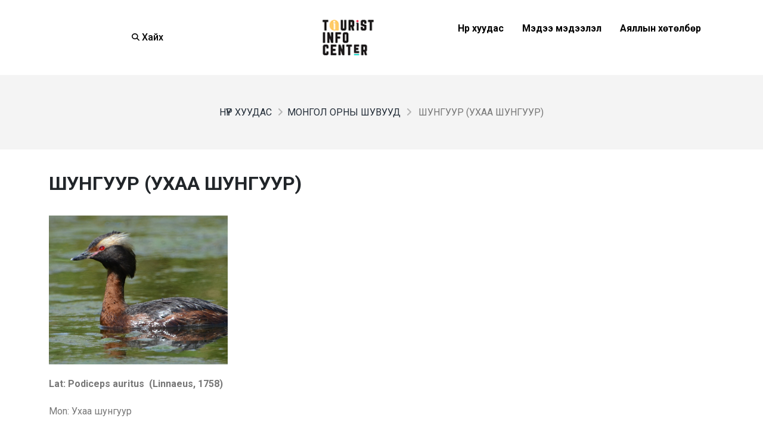

--- FILE ---
content_type: text/html; charset=utf-8
request_url: http://touristinfocenter.mn/cate11_more.aspx?ItemID=48
body_size: 29007
content:


<!DOCTYPE html>
<html lang="en">
<head id="Head1"><link rel="stylesheet" type="text/css" href="/DXR.axd?r=1_8,1_4,1_2-NcnXt" /><meta charset="utf-8" /><title>
	Шунгуур (Ухаа шунгуур) :: www.touristinfocenter.mn
</title><link rel="shortcut icon" href="Content/icon.ico" /><meta name="viewport" content="width=device-width" />
    <script>(function (d, s, id) {
            var js, fjs = d.getElementsByTagName(s)[0];
            if (d.getElementById(id)) return;
            js = d.createElement(s); js.id = id;
            js.src = "https://connect.facebook.net/en_US/sdk.js#xfbml=1&version=v3.0";
            fjs.parentNode.insertBefore(js, fjs);
        }(document, 'script', 'facebook-jssdk'));</script>

    <script>
        (function (i, s, o, g, r, a, m) {
            i['GoogleAnalyticsObject'] = r; i[r] = i[r] || function () {
                (i[r].q = i[r].q || []).push(arguments)
            }, i[r].l = 1 * new Date(); a = s.createElement(o),
                m = s.getElementsByTagName(o)[0]; a.async = 1; a.src = g; m.parentNode.insertBefore(a, m)
        })(window, document, 'script', '//www.google-analytics.com/analytics.js', 'ga');

        ga('create', 'UA-15294135-14', 'auto');
        ga('send', 'pageview');

    </script>
    <!-- Basic -->
    <meta charset="utf-8" /><meta name="viewport" content="width=device-width, initial-scale=1" /><meta name="keywords" content="Tourist Information Center of Mongolia" /><meta name="description" content="Жуулчны мэдээллийн төв" /><meta name="author" content="Аяллын андууд ХХК" />

    <!-- Favicon -->
    <link rel="shortcut icon" href="img/favicon.ico" type="image/x-icon" /><link rel="apple-touch-icon" href="img/apple-touch-icon.png" />

    <!-- Mobile Metas -->
    <meta name="viewport" content="width=device-width, initial-scale=1, minimum-scale=1.0, shrink-to-fit=no" />

    <!-- Web Fonts  -->
    <link id="googleFonts" href="https://fonts.googleapis.com/css?family=Poppins:300,400,500,600,700,800%7CShadows+Into+Light&amp;display=swap" rel="stylesheet" type="text/css" /><link rel="preconnect" href="https://fonts.googleapis.com" /><link rel="preconnect" href="https://fonts.gstatic.com" crossorigin="" /><link href="https://fonts.googleapis.com/css2?family=Roboto:ital,wght@0,100;0,300;0,400;0,500;0,700;0,900;1,100;1,300;1,400;1,500;1,700;1,900&amp;display=swap" rel="stylesheet" />

    <!-- Vendor CSS -->
    <link rel="stylesheet" href="vendor/bootstrap/css/bootstrap.min.css" /><link rel="stylesheet" href="vendor/fontawesome-free/css/all.min.css" /><link rel="stylesheet" href="vendor/animate/animate.compat.css" /><link rel="stylesheet" href="vendor/simple-line-icons/css/simple-line-icons.min.css" /><link rel="stylesheet" href="vendor/owl.carousel/assets/owl.carousel.min.css" /><link rel="stylesheet" href="vendor/owl.carousel/assets/owl.theme.default.min.css" /><link rel="stylesheet" href="vendor/magnific-popup/magnific-popup.min.css" />

    <!-- Theme CSS -->
    <link rel="stylesheet" href="css/theme4.css" /><link rel="stylesheet" href="css/theme-elements4.css" /><link rel="stylesheet" href="css/theme-blog4.css" /><link rel="stylesheet" href="css/theme-shop4.css" />

    <!-- Demo CSS -->
    <link rel="stylesheet" href="css/demos/demo-photography-2.css" />

    <!-- Skin CSS -->
    <link id="skinCSS" rel="stylesheet" href="css/skins/skin-photography.css" />

    <!-- Theme Custom CSS -->
    <link rel="stylesheet" href="css/custom4.css" />

    <script async src="https://cse.google.com/cse.js?cx=50b4ef290fbdc47d9">
    </script>


<meta name="description" content="Lat: Podiceps auritus &amp;nbsp;(Linnaeus, 1758)Mon: Ухаа шунгуурRus: Красношейная поганкаEng: Horned Grebe, Horned dove (Slavonian) doveJap: Mimi-kaitsuburi （ミミカイツブリ）Та аялал, амралтын талаарх&amp;nbsp; илүү их мэдээ мэдээллийг ЭНД дарж аваарай." /><meta name="og:title" content="Шунгуур (Ухаа шунгуур) :: www.touristinfocenter.mn" /><meta name="og:description" content="Lat: Podiceps auritus &amp;nbsp;(Linnaeus, 1758)Mon: Ухаа шунгуурRus: Красношейная поганкаEng: Horned Grebe, Horned dove (Slavonian) doveJap: Mimi-kaitsuburi （ミミカイツブリ）Та аялал, амралтын талаарх&amp;nbsp; илүү их мэдээ мэдээллийг ЭНД дарж аваарай." /><meta name="og:type" content="website" /><meta name="og:url" content="http://touristinfocenter.mn/cate11_more.aspx?ItemID=48" /><meta name="og:image" content="http://www.touristinfocenter.mn/Images/Cate/1/Horned%20Grebe.jpg" /></head>
<body class="loading-overlay-showing" data-plugin-page-transition data-loading-overlay
    data-plugin-options="{'hideDelay': 0, 'effect': 'pulse'}">
    <div class="loading-overlay">
        <div class="bounce-loader">
            <div class="wrapper-pulse">
                <div class="cssload-pulse-loader"></div>
            </div>
        </div>
    </div>

    <div class="body">
        <header id="header" class=" header-effect-shrink"
            data-plugin-options="{'stickyEnabled': true, 'stickyEffect': 'shrink', 'stickyEnableOnBoxed': true, 'stickyEnableOnMobile': false, 'stickyChangeLogo': true, 'stickyStartAt': 30, 'stickyHeaderContainerHeight': 70}">
            <div class="header-body border-top-0 bg-light box-shadow-none">
                <div class="header-container header-container-height-md container">
                    <div class="header-row">
                        <div class="header-column justify-content-center order-3 order-lg-1" style="width: 30%;">
                            <div class="header-row justify-content-center">

                                <div
                                    class="header-nav-features header-nav-features-center header-nav-features-no-border  pe-4 mx-0 mx-md-2">
                                    <div class="header-nav-feature header-nav-features-search d-inline-flex">
                                         <a href="#" class="header-nav-features-toggle text-decoration-none" data-focus="headerSearch" aria-label="Search" style="color:black; font-weight:500"><i
                                            class="fas fa-search header-nav-top-icon" style="color: black;"></i>&nbsp;Хайх</a>
                                        <div class="header-nav-features-dropdown header-nav-features-dropdown-mobile-fixed"
                                            id="headerTopSearchDropdown">
                                            <form role="search" action="#" method="get">
                                                <!-- <div class="simple-search input-group">
													<input class="form-control text-1" id="headerSearch" name="q"
														type="search" value="" placeholder="Search...">
													<button class="btn" type="submit" aria-label="Search">
														<i class="fas fa-search header-nav-top-icon"></i>
													</button>
												</div> -->
                                                <div class="gcse-search" style="border-radius: 10px;"></div>
                                            </form>
                                        </div>
                                    </div>

                                </div>
                            </div>
                        </div>

                        <div class="header-column justify-content-center order-2 order-lg-2" style="width: 30%;">
                            <div class="header-row">
                                <div class="header-logo">
                                    <a href="http://www.touristinfocenter.mn">
                                        <img alt="Porto" width="125" height="60" data-sticky-width="82"
                                            data-sticky-height="40" src="img/tic/Header-logo.png">
                                    </a>
                                </div>
                            </div>
                        </div>
                        <div class="header-column justify-content-center order-1 order-lg-3" style="width: 40%;">
                            <div class="header-nav d-none d-lg-block">
                                <div
                                    class="header-nav-main header-nav-main-square header-nav-main-clone-items header-nav-main-slide header-nav-main-effect-1 header-nav-main-sub-effect-1">
                                    <nav class="collapse">
                                        <ul class="nav nav-pills" id="mainNav">
                                            <li class="dropdown">
                                                <a class="dropdown-item "
                                                    style="text-transform: none !important; color: black !important; font-size:1em" href="Home.aspx">Нүүр хуудас
                                                </a>

                                            </li>
                                            <li>
                                                <a class="dropdown-item "
                                                    style="text-transform: none !important; color: black !important; font-size:1em" href="News.aspx">Мэдээ мэдээлэл
                                                </a>

                                            </li>
                                            <li class="dropdown">
                                                <a class="dropdown-item "
                                                    style="text-transform: none !important; color: black !important; font-size:1em" href="Tours.aspx">Аяллын хөтөлбөр
                                                </a>
                                                <!-- <ul class="dropdown-menu">
													<li class="dropdown">
														<a class="dropdown-item" style="color: white;" href="#">Адал явдалт аялал</a>
														
													</li>
													<li class="dropdown">
														<a class="dropdown-item" style="color: white;" href="#">Тав тухтай аялал</a>
														
													</li>
												</ul> -->
                                            </li>

                                        </ul>
                                    </nav>
                                </div>
                                
                                <button class="btn header-btn-collapse-nav" data-bs-toggle="collapse"
                                    data-bs-target=".header-nav-main nav">
                                    <i class="fas fa-bars"></i>
                                </button>
                            </div>
                            <div class="header-nav d-lg-none">
                                <div
                                    class="header-nav-main header-nav-main-square header-nav-main-clone-items header-nav-main-slide header-nav-main-effect-1 header-nav-main-sub-effect-1">
                                    <nav class="collapse">
                                        <ul class="nav nav-pills" id="mainNav1">
                                            <li class="dropdown">
                                                <a class="dropdown-item "
                                                    style="text-transform: none !important; color: black !important; font-size:1.3em; font-weight:normal" href="Home.aspx">Нүүр хуудас
                                                </a>

                                            </li>
                                            <li>
                                                <a class="dropdown-item "
                                                    style="text-transform: none !important; color: black !important; font-size:1.3em; font-weight:normal" href="News.aspx">Мэдээ мэдээлэл
                                                </a>

                                            </li>
                                            <li class="dropdown">
                                                <a class="dropdown-item "
                                                    style="text-transform: none !important; color: black !important; font-size:1.3em; font-weight:normal" href="Tours.aspx">Аяллын хөтөлбөр
                                                </a>
                                                <!-- <ul class="dropdown-menu">
													<li class="dropdown">
														<a class="dropdown-item" style="color: white;" href="#">Адал явдалт аялал</a>
														
													</li>
													<li class="dropdown">
														<a class="dropdown-item" style="color: white;" href="#">Тав тухтай аялал</a>
														
													</li>
												</ul> -->
                                            </li>

                                        </ul>
                                    </nav>
                                </div>
                                
                                <button class="btn header-btn-collapse-nav" data-bs-toggle="collapse"
                                    data-bs-target=".header-nav-main nav">
                                    <i class="fas fa-bars"></i>
                                </button>
                            </div>
                        </div>
                    </div>
                </div>
            </div>
        </header>
        <form method="post" action="./cate11_more.aspx?ItemID=48" id="Form1">
<div class="aspNetHidden">
<input type="hidden" name="__VIEWSTATE" id="__VIEWSTATE" value="d/fve1ChmuB/FyOqrfAxeuv8sqBOm29YwMa8XSMMqipATxuUrBSU3kj7tzkpMpKJmO+eNsP/4LXV9UNsr0lXeSInhbwwPGE4XhPe51kKEj9ksAOuCb1IsvhVM10ib82Csoc3il8DB8FbuKViHzLy3Fw2+VtLV4usTrPJ+56cgX/R2KsPCqQT6XlL+JK+ZYdFwJFqinGI6cmiZHRlelD4cOuD1hvH8TLDOO8CeNqKhQ1TkD/621iTWynMjIahTq8Nac1Ikt/LlV5E5NacxLC7sLPQSMamJ/nRZXaIJ0LYpRdO3QUj4jKlDBc+dcQdKIT5/+gA8utXr3i3dAwvQlYX1WBhU4od3mU+ogxzGltpag6PPQWpVzOKtOFxOz3Q3tSBSLI0iBMXjzprLjaXkqm8frs5RGsSMOZiV+MM5aOoEKMRWeBRcdNNuxXavz1+shW1sdRMVKaYPBrpVb+/S5aFb7Asp6fITIc56Y5HLwc4y2VNyTnBQhp5au1XnCKxUVXsSrkX9KmTOUL5aPCFACHWXILHkcO+6bfG64H+TCZ8gw1tvs7ueDtH2ddeq4wcZjjLK5ti0csr/BZp2wIMOwpae+XZTbQtuvVKNIkzc1m+r5JU6UgB3OzomwXWZENPWECW5VpxgDZjHx03Grg59RsPevVMxStgRdGv/Ab6yYYGvqSRc7b/mpS+8p4T8oh2Ayt+KJVC1jO/ZCAfh9LbFmoIZW6zp2wr/343WOXhO1zJ949j8BhSZeDIzObE27QR/qSkEBMz9t956TsxUfyP1s3quIEdiEDWxVkU9j/MLwV5FhdmOR+dS7QmGYyXhusMkGpgaJFAyWNvJOBTWa4HU0wvXoJqLwDcboxgSr2Zv/F5q9HkubeTNTm2JNckmNbzkPGzR/[base64]/NoH6drn3EFfHK1pllsn8crt0vgdvxAqbgAuvc5mbH0/rAgDHCD0QVP0VwIS5UFfT6OvrXmY18SB8kW4IN+uekWxivcDYBZO32qQpck4uV5jNHNKn5l3iGsH4+XvwDm6m6xCa9EIX1bSnb5qs7jpkTGKh++ItDXHlU6D5XG0Og1qwK+QSVUkueB/swGqedxgBuZQF0e3Jct8hmfflgmKYtC7a0su1VEJQOEBYI3mABcx4ov+WcujlwHP11axBNXqPplavfA/[base64]/Utc6qEhlop+MR60F/z9TibvQyzp9y5BWUsZKD8amyXdShtbAWkn81uk49sM/usQ8EI3LOg0QdaIxnpoG8LgXLYkFh3m6QkM9ROp/DIb9qo0a+y1L27pJ75xLsrfEoUn06b0+yh3max7Uc4gTTQfnTW/aoJmTNvdcN6s8F7hoLwlrbEkX4YCamAtA+WbbGXRn4MEpr//8+4tZSxy9bMf7Fxc+Fo2rqXCvj/ZP2b+zSLHQHhzEsTZN+PA49ka5A+KO5a+hKUbjpDMS6AygwNE8a/zD4IF4GgZVJvlDP7LlcJH2hKNpCJvxEsgdqZFuwS1/ykq5PWQBQyrd3CLv8shwjoILx7V6nyyihsoRTG6kBdS2ehnXvNQvIscVpohCBFn6oMg67UBqefTDCMxcQKIWg3GCHyyJkaQtlHmadWl1uGOMgJA71f59a2h0JaYBN32SDBeIgt9pD91uYQ3pnW/VUPphnXvU38kBWlVKK8mtWsrSOFyB0sd94/gxPCkIeHt7GiFrWLZBUjGPTgP4VvxEtH5DFPFkKoGvz22yQihf2XtuE2NLlG5N3pvdz+34LUfjUA/[base64]/q4pjr9djwaRrXPbk1vZ24ShnI4/YGAfKzI/bw4XpL/j9jiKCeV1j5u9IQWtX9hUbMz720lg4Z800Pi1zsCFOYvK+zRwmeeNssvCHtfoX6+njDeiieqx5AzLxumrZbLcOFZuCVSvB2EGl+ZvONyUsBsf57f2SSTk2EbcB/CRXqf6JwTai5ssD4Ra7IVg8h9vkMJ9+L5dYKxGq9fn83lVyVBDiQuvwjN4WI6qSjk/O1Kqun8nvSv8MZTh+9toS2z/siUYn2gRuYcmCGU6CCjH5aGem6TK0YaWxWhRrnbDn93hIADSRAaesCB2sSrWl8zEoA/74+qM2RGtXf89LRf+XzDF7dE5g2chZzl+lRoEiKbLNozuCIb7IlIO8R5R0Ewu6PLMvSoyMSJWqMGfatZ8rrglk7d36WadJpWy3K0fDKh0ygnSOeAsaoRs0/LU5Ucwo8KT0kk93Gl884tYl3adgr5xB/MkD1dV1hEqeLmraS5rIQoPEF1oWRbgeiA8S1tRnj3/QrB93sLWqNliIO1zHs26dNy7eZUPIPsg5AUP+tDi5fVGj8BuIfMoreAIMwaWFp/f64PHw0Ytzjvt5B5j7j08EUQKxbA3CxDirKfErVq6Ve4jq/Oi9htkBopBKCTT2+hheTRZmgRMDsymbSKoT2TFr1JYMh3yLxJsi4sJNWRmX3/yZcVKmbnY/LTbL/s4Hd8S/Vxjoi/gD41UsMN+fcpuSaKjPXbo6PlmimM87MX08U76eLaCxAraI+qfAbLrHmIiqfQ0emUphZmZGI8863FZAM6QMbvPSgdQWiJfVF4KFV1zVDWqFqRCdrrRxKun2VqN+oL4FAMokYnxPBz4AL8TCtbyC3OneqG2I/Yc+EXuXMQQ+hPlQO7mp6/wfI/PBO6e+/j0+s6hDLpmZMksJQ3Xb7ZfJui46WR2QPyTAGeCPZMdHldW2qDAZCtSEqXet8GS3KvgmNDBYyUKJeYo7CSm/8x+QtKN1wuKam6EjZSW9bXHcHCG8zvqrpN4dML4AzXaHCTkxEXgqTyeMvOl9Tk5qoUSourxoau/hHfT/2dq76++KOA+A5kl/UXyGXLFHvJXgs+lmuQ2CQblXbk7twsv2l7+JpVw3n5eCvqnwz+ZnOVzZZQ7Bxy2Ix3H9eV968jtNWsXBbAWTGPMpWziVwScP/kpArm6suL+RNmWBUuLfVq0IWDp2PAvDqkggABawOyYHZCn8zuT3ClsY0Vx4s4xO1R4zk04L3NJ9SKEn9xGf4rgYzjgSxROlqbtXjASSmsQgm0DRvOAlApwJCuLeSTsSmW1iI6TBci6Mo2c215tl9Xs81SqbdtpIatnsFbD+VsL4kYJPfuZ/2/rn16LwsIQskWhguDkXbbsZYDiY/lHuOki7lfPhbNcIcGttzI48fTSYKXtTtFfuUjE4isVRwxmxKW/akKXc1hfF5FufFOPfKTrH/WsN8VUgYCvVl4UDt59c3O1G60LmpE2ej8whj5CuC4MJ1HnU8DX5se+uJ7R+pILNB+ZSOpfj9Ub9EFGPucm0VscGdwrFPjAqk32zF0pnCnK319M04ruPn84ZdYuG3KvoFsCPK9MTepKyQV03mQXp40fVHQPHl283/flGmUQWTBeDmM0YXr9qmQ1ZBljtDNupUcF7iWEMpHEUky50VNCHq1CUvcq3K5mjVnOhuPiod4Qj64d8MTK" />
</div>

<div class="aspNetHidden">

	<input type="hidden" name="__VIEWSTATEGENERATOR" id="__VIEWSTATEGENERATOR" value="DFB628CF" />
	<input type="hidden" name="__EVENTVALIDATION" id="__EVENTVALIDATION" value="Z+msHm4I5puSLxlVOMTHhr5p/enj9fDjQyg+aHcVR1RfOwaM0NCHDmsAWYlP0ozjJ+JQ3XuxM5432s3AOeHwg3c798lhG6d/fmZURAsn+WR0JECzzsG7eu9VJzjlYlg/kwM/IgTop0Ah2NMoQkNdVgHaEBnBEwtq2joxbTnjXGzvd9CgmcYpoXrxiTmbsphI" />
</div>
            <div role="main" class="main">



                
    





                

    <section class="page-header page-header-modern bg-color-grey page-header-md">
        <div class="container">
            <div class="row">

                <div class="col-md-12 align-self-center order-1">
                    <ul class="breadcrumb d-block text-center">
                        <li><a href="../Home.aspx">Нүүр хуудас</a></li>
                        <li><a href="../cate11.aspx">Монгол орны шувууд</a></li>
                        <li class="active">
                            <span id="MainContent_lName1">ШУНГУУР (УХАА ШУНГУУР)</span></li>
                    </ul>
                </div>
            </div>
        </div>
    </section>
   
    <div class="container mb-5">
        <span>
            <span id="MainContent_lDate"></span></span>
        <h1 class="font-weight-bold">
            <span id="MainContent_lName">ШУНГУУР (УХАА ШУНГУУР)</span></h1>
        <p>
            <span class="dxeBase" id="MainContent_lDescription"><p><strong><img src="/Images/Cate/1/Horned Grebe.jpg" alt="" /></strong></p><p><strong>Lat: Podiceps auritus &nbsp;(Linnaeus, 1758)</strong></p><p>Mon: Ухаа шунгуур</p><p>Rus: Красношейная поганка</p><p>Eng: Horned Grebe, Horned dove (Slavonian) dove</p><p>Jap: Mimi-kaitsuburi （ミミカイツブリ）</p><p><strong>Та аялал, амралтын талаарх&nbsp; илүү их мэдээ мэдээллийг <a href="https://joinme.mn/" target="_blank"><span style="color: #0000ff;">ЭНД</span></a> дарж аваарай.</strong></p></span>
        </p>
    </div>
    <div class="container mb-5">
        <p style="font-style: italic;">
            Та аялал, амралтын талаарх илүү их мэдээ мэдээллийг <a
                href="https://joinme.mn/" style="color: #28a745;">ЭНД</a> дарж аваарай
        </p>
        <a href="../cate11.aspx" class="btn btn-modern btn-light btn-sm padding-left "
            style="border-radius: 10px; padding: 10px 20px 10px 20px; text-transform: none; background-color: #f0f0f0; border: none; color: black;"><i
                class="fas fa-arrow-left-long me-2"></i>Буцах</a>
    </div>



                <section class="section section-default mt-2" style="padding: 20px">
                    <div class="container">
                        <div class="row counters counters-text-dark">
                            <div class="col-sm-6 col-lg-3 mb-2 mb-lg-0">
                                <div class="counter">
                                    <label>Зочдын</label>
                                    <strong>ТОО</strong>
                                </div>
                            </div>
                            <div class="col-sm-6 col-lg-3 mb-4 mb-lg-0">
                                <div class="counter">
                                    <label>Өчигдөр</label>
                                    <strong id="counterYesterday" data-to="4671">0</strong>
                                </div>
                            </div>
                            <div class="col-sm-6 col-lg-3 mb-4 mb-sm-0">
                                <div class="counter">
                                    <label>Өнгөрсөн 7 хоногт</label>
                                    <strong id="counterWeek" data-to="29038">0</strong>
                                </div>
                            </div>
                            <div class="col-sm-6 col-lg-3">
                                <div class="counter">
                                    <label>Өнгөрсөн сард</label>
                                    <strong id="counterMonth" data-to="131665">0</strong>
                                </div>
                            </div>
                        </div>
                    </div>
                </section>
                <div class="container">
                    <div class="row">
                        
                                <div class="col-md-4 col-lg-3 col-6">
                                    <input type="hidden" name="ctl00$Repeater1$ctl00$hID" id="Repeater1_hID_0" value="1071" />
                                    <a href="https://joinme.mn/" id="Repeater1_alink_0" target="_blank">
                                        <img class="img-fluid  img-thumbnail-no-borders rounded-0" src='img/photo/Banner/j1123.jpg' />
                                    </a>
                                </div>
                            
                                <div class="col-md-4 col-lg-3 col-6">
                                    <input type="hidden" name="ctl00$Repeater1$ctl01$hID" id="Repeater1_hID_1" value="1072" />
                                    <a href="https://www.youtube.com/@joinmemn" id="Repeater1_alink_1" target="_blank">
                                        <img class="img-fluid  img-thumbnail-no-borders rounded-0" src='img/photo/Banner/j21.jpg' />
                                    </a>
                                </div>
                            
                                <div class="col-md-4 col-lg-3 col-6">
                                    <input type="hidden" name="ctl00$Repeater1$ctl02$hID" id="Repeater1_hID_2" value="1073" />
                                    <a href="https://www.instagram.com/joinme.mn/" id="Repeater1_alink_2" target="_blank">
                                        <img class="img-fluid  img-thumbnail-no-borders rounded-0" src='img/photo/Banner/j31.jpg' />
                                    </a>
                                </div>
                            
                                <div class="col-md-4 col-lg-3 col-6">
                                    <input type="hidden" name="ctl00$Repeater1$ctl03$hID" id="Repeater1_hID_3" value="1074" />
                                    <a href="https://www.facebook.com/" id="Repeater1_alink_3" target="_blank">
                                        <img class="img-fluid  img-thumbnail-no-borders rounded-0" src='img/photo/Banner/j41.jpg' />
                                    </a>
                                </div>
                            
                        
                    </div>
                </div>
            </div>
        </form>
        <footer id="footer" class="color color-quaternary">
            <div class="container">
                <div id="divFooter" class="row mb-5"><div class="col-lg-2 mt-5">
					<a href="#" class="text-decoration-none">
						<img src="img/tic/Header-logo-white.png" width="111" height="54" alt="" style="width: 111px; height: 54px;" />
					</a>
				</div>
				<div class="col-lg-3 mt-5" style="padding-left: 30px;">
					<h4 class="font-weight-bold mb-1">БИДНИЙ ТУХАЙ</h4>
					<ul class="list-unstyled">
						<li style="line-height: normal;">
							<a href="#" class="link-hover-style-1" style="color: white;">Танилцуулга</a>
						</li>
						<li style="line-height: normal;">
							<a href="#" class="link-hover-style-1" style="color: white;">Үйлчилгээний төрөл</a>
						</li>
						<li style="line-height: normal;">
							<a href="#" class="link-hover-style-1" style="color: white;">Хамтрагч байгууллага</a>
						</li>

					</ul>
				</div>

				<div class="col-lg-5 mt-5" style="padding-left: 30px;">
					<h4 class="font-weight-bold mb-1">ХОЛБОО БАРИХ</h4>
					<ul class="list-unstyled" style="color: white;">
						<li style="line-height: normal;">
							Имэйл: info@joinme.mn
						</li>
						<li style="line-height: normal;">
							Хаяг: 5-р хороо Tedy төвийн баруун талд MOffice 2 давхарт
						</li>
						<li style="line-height: normal;">
							Утас: 7744 3939
						</li>

					</ul>

				</div>
				<div class="col-lg-2 mt-5" style="padding-left: 30px;">
					<ul class="footer-social-icons social-icons ">
						<li class="social-icons-facebook" style="display: block;"><a href="http://www.facebook.com/" target="_blank" title="Facebook"><em class="fab fa-facebook-f"></em></a></li>
						<li class="social-icons-instagram" style="display: block;">
<a href="#" target="_blank" title="Instagram"><em class="fab fa-instagram"></em></a></li>
						<li class="social-icons-youtube" style="display: block;">
<a href="#" target="_blank" title="youtube"><em class="fab fa-youtube"></em></a></li>
					</ul>
				</div></div>
            </div>
            <div class="footer-copyright m-0 pt-3 pb-3">
                <div class="container">
                    <div class="row">
                        <div class="col-lg-12 text-center pt-3">
                            <p class="">© Copyright 2010-<span id="year"></span>. Мэдээллийг зөвшөөрөлгүйгээр хуулбарлан өөр бусад мэдээллийн сайтанд ашиглахыг хориглоно.</p>
                        </div>
                    </div>
                </div>
            </div>
        </footer>

    </div>
    <script>
        document.getElementById("year").innerHTML = new Date().getFullYear();
    </script>
    <!-- Vendor -->
    <script src="vendor/plugins/js/plugins.min.js"></script>
    <script src="vendor/gsap/gsap.min.js"></script>
    <script src="vendor/gsap/ScrollTrigger.min.js"></script>

    <script src="vendor/jquery-mousewheel/jquery.mousewheel.min.js"></script>

    <!-- Theme Base, Components and Settings -->
    <script src="js/theme.js"></script>

    <!-- Demo -->
    <script src="js/demos/demo-photography.js"></script>

    <!-- Theme Custom -->
    <script src="js/custom.js"></script>

    <!-- Theme Initialization Files -->
    <script src="js/theme.init.js"></script>

    <!-- Examples -->
    <script src="js/examples/examples.carousels.js"></script>

</body>
</html>


--- FILE ---
content_type: text/css
request_url: http://touristinfocenter.mn/css/demos/demo-photography-2.css
body_size: 8885
content:
@charset "UTF-8";
.col-5ths,
.col-sm-5ths,
.col-md-5ths,
.col-lg-5ths,
.col-xl-5ths {
		position: relative;
		min-height: 1px;
		width: 100%;
		padding-right: 0;
		padding-left: 0;
}

.col-5ths {
		flex: 0 0 20%;
		max-width: 20%;
}

@media (min-width: 576px) {
		.col-sm-5ths {
				flex: 0 0 20%;
				max-width: 20%;
		}
}

@media (min-width: 768px) {
		.col-md-5ths {
				flex: 0 0 20%;
				max-width: 20%;
		}
}

@media (min-width: 992px) {
		.col-lg-5ths {
				flex: 0 0 20%;
				max-width: 20%;
		}
}

@media (min-width: 1200px) {
		.col-xl-5ths {
				flex: 0 0 20%;
				max-width: 20%;
		}
}

.alternative-font {
		font-family: "Poppins", Arial, sans-serif;
		font-size: inherit;
}

.default-font {
		font-family: Roboto, sans-serif;
		font-size: inherit;
}

h1, h2, h3, h4, h5, h6 {
		font-family: Roboto, sans-serif;
}

h1 {
		font-size: 2em;
}

h2 {
		font-size: 1.6em;
}

h3 {
		font-size: 1.2em;
}

h4 {
		font-size: 1em;
}

h5 {
		font-size: 0.9em;
}

h6 {
		font-size: 0.8em;
}

.custom-font-size-1 {
		font-size: 2em;
		line-height: 1;
}

.custom-font-size-2 {
		font-size: 3.5em;
		line-height: 1;
}

.custom-border-radius {
		border-radius: 30px !important;
}

.custom-carousel-arrows-style .owl-nav button.owl-prev, .custom-carousel-arrows-style .owl-nav button.owl-next {
		height: 80px;
		top: 50%;
		border-radius: 0;
		transform: translateY(-50%);
}

.custom-carousel-arrows-style .owl-nav button.owl-prev::before, .custom-carousel-arrows-style .owl-nav button.owl-next::before {
		font-family: simple-line-icons;
		content: "\e605";
}

.custom-carousel-arrows-style .owl-nav button.owl-next::before {
		content: "\e606";
}

.custom-carousel-dots-style {
		margin: 30px 0;
}

.custom-carousel-dots-style .owl-dots button.owl-dot span {
		background: transparent;
		border: 2px solid #192830;
		opacity: 0.5;
}

.custom-carousel-dots-style .owl-dots button.owl-dot.active span {
		opacity: 1;
}

.custom-carousel-dots-style.custom-carousel-dots-style-inside {
		position: relative;
}

.custom-carousel-dots-style.custom-carousel-dots-style-inside .owl-dots {
		position: absolute;
		bottom: 10px;
		right: 10px;
}

.owl-carousel.rounded-nav .owl-nav button[class*="owl-"],
.owl-carousel.rounded-nav .owl-nav button[class*="owl-"]:hover {
		border-radius: 100% !important;
}

.list.list-icons-style-2 li > .fa:first-child,
.list.list-icons-style-2 li a:first-child > .fa:first-child,
.list.list-icons-style-2 li > .icons:first-child,
.list.list-icons-style-2 li a:first-child > .icons:first-child {
		border-width: 2px !important;
}

.form .form-control {
		border: 1px solid #dde4e6;
		border-radius: 2px;
		height: 45px;
		padding: 10px 12px;
}

.form .form-control::-webkit-input-placeholder {
		text-transform: uppercase;
}

.form .form-control::-moz-placeholder {
		text-transform: uppercase;
}

.form .form-control:-ms-input-placeholder {
		text-transform: uppercase;
}

.form .form-control:-moz-placeholder {
		text-transform: uppercase;
}

.form textarea.form-control {
		height: auto;
}

.form input[type="submit"] {
		border-radius: 25px;
		padding: 11px 21px;
		border-width: 2px;
		font-size: 1em;
}

#header .header-body {
		border-top: 0;
}

#header .header-nav-main nav > ul > li:hover > a {
		color: #adb3c2 !important;
}

#header .header-nav-main nav > ul > li:hover > a.dropdown-toggle:after {
		border-color: #adb3c2 transparent transparent transparent !important;
}

#header .header-nav-main nav > ul > li a {
		background: none !important;
}

#header .header-nav-main nav > ul > li a:focus, #header .header-nav-main nav > ul > li a:active {
		color: #adb3c2 !important;
}

#header .header-nav-main nav > ul > li a.active {
		background: transparent;
		color: #adb3c2 !important;
}

#header .header-nav-main nav > ul > li a.active.dropdown-toggle:after {
		border-color: #adb3c2 transparent transparent transparent !important;
}

#header .header-nav-main nav > ul > li ul.custom-dropdown-menu-style-1 {
		background-color: #182027;
		border-top: none !important;
		box-shadow: none !important;
}

#header .header-nav-main nav > ul > li ul.custom-dropdown-menu-style-1 li:last-child > a {
		border-bottom: none !important;
}

#header .header-nav-main nav > ul > li ul.custom-dropdown-menu-style-1 li > a {
		border-bottom: none;
		color: var(--default);
}

#header .header-nav-main nav > ul > li ul.custom-dropdown-menu-style-1 li > a:hover {
		background: none !important;
}

#header .header-nav-main nav > ul > li ul.custom-dropdown-menu-style-1 li > a > i {
		float: right;
}

#header .header-btn-collapse-nav {
		border-radius: 50%;
		height: 34px;
		width: 34px;
		padding: 0;
}

html:not(.boxed) #header.header-full-width .header-container {
		padding-right: 27px;
		padding-left: 27px;
}

html.sticky-header-active #header .header-body {
		box-shadow: none;
}

@media (min-width: 991px) {
		#header .header-nav-main nav > ul > li > a {
				background: transparent !important;
				transition: color 0.3s ease;
		}
		#header .header-nav-main nav > ul > li.active > a {
				background: transparent;
				color: #adb3c2 !important;
		}
		#header .header-nav-main nav > ul > li.dropdown .dropdown-menu li.dropdown-submenu > a:after {
				content: "\f105";
				font-family: 'Font Awesome 6 Free';
				font-weight: 900;
				border: none;
				margin: 0;
		}
		#header .header-nav-main nav > ul > li.dropdown:hover > a:before, #header .header-nav-main nav > ul > li.dropdown.open > a:before {
				display: none !important;
		}
		#header .header-nav-main nav > ul > li ul.custom-dropdown-menu-style-1 {
				padding: 7px 17px !important;
				margin-top: -2px !important;
				border-radius: 0 !important;
		}
		#header .header-nav-main nav > ul > li ul.custom-dropdown-menu-style-1 li.dropdown-submenu a i:nth-child(1) {
				display: block;
		}
		#header .header-nav-main nav > ul > li ul.custom-dropdown-menu-style-1 li > a {
				padding: 6px 0px 6px 0px !important;
				border-bottom: 0 !important;
				color: #999 !important;
		}
		#header .header-nav-main nav > ul > li ul.custom-dropdown-menu-style-1 li > a:hover {
				color: var(--light) !important;
		}
		#header .header-nav-main nav > ul > li ul.custom-dropdown-menu-style-1 li > a > i {
				margin-top: 3px;
		}
}

@media (max-width: 767px) {
		#header.header-narrow .header-logo img {
				height: auto !important;
				max-width: 160px;
		}
}

#main {
		min-height: calc( 100vh - 167px);
}

.slider-container {
		background: transparent !important;
}

.slider-container:hover .arrows-side-header-1.tp-leftarrow {
		left: -0px !important;
}

.slider-container:hover .arrows-side-header-1.tp-rightarrow {
		left: 100% !important;
}

.slider-container .hermes .tp-bullet {
		box-shadow: 0 0 0 2px #242E39 inset;
}

.slider-container .hermes .tp-bullet:after {
		background-color: #242E39;
		box-shadow: 0 0 1px #242E39;
}

.tp-caption-photo-label {
		color: var(--light);
		font-family: "Poppins", Arial, sans-serif;
		font-size: 1.8em;
		font-weight: 300;
		letter-spacing: -1px;
		padding-bottom: 10px;
		text-shadow: none;
}

.arrows-portfolio-detail-1 {
		width: 30px;
		height: 80px;
		border-radius: 0 !important;
}

.arrows-portfolio-detail-1:before {
		line-height: 80px;
}

.arrows-transparent-header-photography-1 {
		width: 30px;
		height: 55px;
		background: transparent;
		opacity: 0.5;
}

.arrows-transparent-header-photography-1:before {
		line-height: 55px;
		font-weight: bold;
}

.arrows-transparent-header-photography-1:hover {
		background: transparent;
		opacity: 1;
}

.arrows-side-header-1 {
		width: 30px;
		height: 55px;
		background: rgba(255, 255, 255, 0.3);
		border-radius: 0 !important;
}

.arrows-side-header-1:before {
		line-height: 55px;
		font-weight: bold;
}

.arrows-side-header-1:hover {
		background: var(--light);
}

.arrows-side-header-1:hover:before {
		color: #000;
}

.arrows-side-header-1.tp-leftarrow {
		left: -30px !important;
		transition: ease left 300ms;
}

.arrows-side-header-1.tp-rightarrow {
		left: 110% !important;
		transition: ease left 300ms;
}

.social-icons li {
		box-shadow: none;
		margin: 0 1px 0px 0;
}

.social-icons li a {
		border: 2px solid #333;
		width: 28px;
		height: 28px;
		line-height: 26px;
        font-size:11px !important;
        margin-bottom:3px;
}

.thumb-info,
.thumb-info .thumb-info-wrapper,
.thumb-info .thumb-info-wrapper:after,
.thumb-info .thumb-info-wrapper > img,
.thumb-info .thumb-info-wrapper > .thumb-info-background {
		border-radius: 0;
}

.portfolio-stripes .owl-item .portfolio-item {
		width: calc(100% + 2px);
}

.portfolio-stripes .owl-item .portfolio-item .thumb-info {
		border: none;
}

.portfolio-stripes .owl-item .portfolio-item .thumb-info:hover .thumb-info-wrapper .background-image {
		transform: scale(1.1);
}

.portfolio-stripes .owl-item .portfolio-item .thumb-info:hover .thumb-info-wrapper .thumb-info-title {
		background: none;
}

.portfolio-stripes .owl-item .portfolio-item .thumb-info:hover .thumb-info-wrapper .thumb-info-plus {
		opacity: 1;
		width: 30%;
}

.portfolio-stripes .owl-item .portfolio-item .thumb-info:hover .thumb-info-wrapper .thumb-info-plus::after {
		transform: translate3d(-50%, -50%, 0) rotate(90deg);
}

.portfolio-stripes .owl-item .portfolio-item .thumb-info .thumb-info-wrapper {
		height: calc(100vh - 81px);
}

.portfolio-stripes .owl-item .portfolio-item .thumb-info .thumb-info-wrapper::before {
		content: '';
		display: block;
		position: absolute;
		bottom: 0;
		left: 0;
		width: 100%;
		box-shadow: 0 50px 190px 110px #182027;
		z-index: 1;
}

.portfolio-stripes .owl-item .portfolio-item .thumb-info .thumb-info-wrapper::after {
		background: rgba(10, 12, 36, 0.5);
}

.portfolio-stripes .owl-item .portfolio-item .thumb-info .thumb-info-wrapper .background-image {
		position: absolute;
		top: 0;
		left: 0;
		background-size: cover;
		width: 100%;
		height: 100%;
		transition: ease all 0.3s;
}

.portfolio-stripes .owl-item .portfolio-item .thumb-info .thumb-info-wrapper .thumb-info-plus {
		opacity: 0;
		position: absolute;
		width: 10%;
		top: 50%;
		left: 50%;
		z-index: 2;
		transform: translate3d(-50%, -50%, 0);
		transition: ease all 0.3s;
}

.portfolio-stripes .owl-item .portfolio-item .thumb-info .thumb-info-wrapper .thumb-info-plus::before, .portfolio-stripes .owl-item .portfolio-item .thumb-info .thumb-info-wrapper .thumb-info-plus::after {
		content: '';
		display: block;
		position: absolute;
		width: 100%;
		top: 50%;
		left: 50%;
		border-top: 1px solid #FFF;
		transform: translate3d(-50%, -50%, 0);
}

.portfolio-stripes .owl-item .portfolio-item .thumb-info .thumb-info-wrapper .thumb-info-plus::after {
		transform: translate3d(-50%, -50%, 0) rotate(0deg);
}

.portfolio-stripes .owl-item .portfolio-item .thumb-info .thumb-info-wrapper .thumb-info-title {
		background: none;
		bottom: 5.5%;
		left: 5%;
		padding: 0;
		font-size: 2em;
		line-height: 1;
		text-shadow: none;
}

.thumb-info-icons.position-style-1 {
		position: absolute;
		bottom: 5%;
		right: 5%;
		z-index: 2;
}

.thumb-info-icons.position-style-2 {
		position: absolute;
		top: -15px;
		left: 50%;
		z-index: 3;
		transform: translateX(-51%);
}

.thumb-info-icons.position-style-3 {
		position: absolute;
		bottom: 7%;
		right: 2%;
}

.thumb-info-icons .thumb-info-icon {
		display: inline-block;
		padding: 5px 11px;
		border-radius: 20px;
		transition: ease all 0.3s;
}

.thumb-info-icons .thumb-info-icon.love {
		margin-left: 0.2em;
}

.thumb-info-icons .thumb-info-icon i {
		margin-left: 8px;
}

#portfolioDetailLoadMoreWrapper li {
		list-style: none;
		/* max-height: 318px; */
		overflow: hidden;
}

.portfolioDetail-load-more-loader, .portfolioInfiniteScroll-load-more-loader {
		display: none;
		min-height: 132px;
}

.portfolio-detail-item {
		position: relative;
		display: inline-block;
		/* text-align: center; */
		
		width: 100%;
		
		margin: 15px 15px 15px 15px;
		cursor: pointer;
		/* box-shadow: 0px 0px 49px -21px rgba(0, 0, 0, 0.3); */
		transition: box-shadow 0.3s ease;
		z-index: 0;
}

.portfolio-detail-item:hover {
		/* box-shadow: 0px 0px 49px -21px rgba(0, 0, 0, 0.7); */
}

.portfolio-detail-item:hover .thumb-info-icons .thumb-info-icon {
		background-color: #ef4545 !important;
}

.portfolio-detail-item a {
		text-decoration: none !important;
}

.portfolio-detail-item .owl-carousel {
		margin-bottom: 0;
		position: relative;
		width: 100%;
		max-width: 360px;
		min-height: 283px;
}

.portfolio-detail-item .owl-carousel .item-image-wrapper {
		box-shadow: none;
}

.portfolio-detail-item .owl-carousel .item-image {
		margin-top: 0;
}

.portfolio-detail-item .owl-carousel .owl-item {
		width: 100%;
		max-width: 360px;
}

.portfolio-detail-item .owl-carousel .owl-item > div {
		position: relative;
		width: 100%;
		max-width: 360px;
		min-height: 283px;
}

.portfolio-detail-item .owl-carousel .owl-nav button.owl-prev,
.portfolio-detail-item .owl-carousel .owl-nav button.owl-next {
		border: 0 none;
		color: var(--light);
		height: 50px;
		line-height: 38px;
		margin-top: -4px;
		border-radius: 0;
		transition: all 0.3s ease;
}

.portfolio-detail-item .owl-carousel .owl-nav button.owl-prev:before,
.portfolio-detail-item .owl-carousel .owl-nav button.owl-next:before {
		font-family: simple-line-icons;
		content: "\e605";
		font-size: 11px;
}

.portfolio-detail-item .owl-carousel .owl-nav button.owl-next::before {
		font-family: simple-line-icons;
		content: "\e606";
}

.portfolio-detail-item .owl-carousel.show-nav-hover .owl-nav button.owl-prev {
		left: 0;
}

.portfolio-detail-item .owl-carousel.show-nav-hover .owl-nav button.owl-next {
		right: 0;
}

.portfolio-detail-item .sub-item-description {
		display: block;
		left: 0;
		top: 0;
		padding: 0;
		position: absolute;
		width: 100%;
		height: 100%;
		z-index: 3;
		overflow: hidden;
		transition: all 0.3s ease;
}

.portfolio-detail-item .sub-item-description:before {
		content: '';
		display: block;
		position: absolute;
		bottom: -10%;
		left: 0;
		width: 100%;
		box-shadow: 0 50px 130px 110px #182027;
		z-index: 1;
		opacity: 0;
		transition: all 0.3s ease;
}

.portfolio-detail-item .sub-item-description h5 {
		transition: all 0.3s ease;
		color: var(--light);
		position: absolute;
		z-index: 2;
		bottom: -100%;
		width: 100%;
		text-align: center;
		left: 0;
		padding-bottom: 25px;
}

.portfolio-detail-item:hover .sub-item-description h5 {
		bottom: 0;
}

.portfolio-detail-item:hover .sub-item-description:before {
		opacity: 1;
}

.portfolio-detail-item .item-image-wrapper {
		background: transparent;
		width: 100%;
		display: inline-block;
		border: none;
		box-shadow: 10px 10px 74px -15px rgba(0, 0, 0, 0.1);
		transition: box-shadow 0.3s ease;
}

.portfolio-detail-item .item-image-wrapper .fa-spin {
		background: transparent none repeat scroll 0 0;
		color: var(--grey-500);
		font-size: 25px;
		left: 50%;
		margin: -13px;
		position: absolute;
		top: 50%;
		z-index: -2;
}

.portfolio-detail-item a:hover .item-image-wrapper {
		box-shadow: 10px 10px 74px -15px rgba(0, 0, 0, 0.4);
}

.portfolio-detail-item .item-image {
		min-height: 283px;
		max-width: 360px;
		width: 100%;
		position: absolute;
		top: 0;
		left: 0;
		background-size: cover;
		z-index: -1;
}

.portfolio-detail-item .item-description {
		display: block;
		padding: 15px 0;
}

.portfolio-detail-item h5 {
		padding: 0;
		margin: 0;
		font-size: 14px;
}

.portfolio-detail-item p {
		padding: 0;
		margin: 0;
		font-size: 12px;
}

@media (max-width: 767px) {
		.portfolio-detail-item {
				margin-left: 0;
				margin-right: 0;
		}
}

#portfolioDetailLoadMore {
		/* margin: 50px 0px 30px 0px; */
		padding: 13px 30px;
		outline: none;
}

#porfolioDetailsAjaxBoxContent .slider-container .hermes .tp-bullet {
		box-shadow: 0 0 0 2px #FFF inset;
}

#porfolioDetailsAjaxBoxContent .slider-container .hermes .tp-bullet:after {
		background-color: var(--light);
		box-shadow: 0 0 1px #FFF;
}

.portfolio-parallax {
		height: 40vh;
}

.portfolio-parallax:before {
		content: '';
		display: block;
		position: absolute;
		background: rgba(10, 12, 36, 0);
		top: 0;
		right: 0;
		bottom: 0;
		left: 0;
		transition: ease all 300ms;
}

.portfolio-parallax:hover:before {
		background: rgba(10, 12, 36, 0.5);
}

.portfolio-parallax:hover .thumb-info-plus {
		opacity: 1;
		width: 8%;
}

.portfolio-parallax:hover .thumb-info-plus::after {
		transform: translate3d(-50%, -50%, 0) rotate(90deg);
}

.portfolio-parallax.hidden-plus:before {
		content: none;
}

.portfolio-parallax.hidden-plus .thumb-info-plus {
		display: none;
}

.portfolio-parallax h2 {
		position: absolute;
		bottom: 7%;
		left: 1%;
		padding: 0;
		font-size: 2em;
		line-height: 1;
		margin: 0;
}

.portfolio-parallax .thumb-info-plus {
		opacity: 0;
		position: absolute;
		width: 2%;
		top: 50%;
		left: 50%;
		z-index: 2;
		transform: translate3d(-50%, -50%, 0);
		transition: ease all 0.3s;
}

.portfolio-parallax .thumb-info-plus::before, .portfolio-parallax .thumb-info-plus::after {
		content: '';
		display: block;
		position: absolute;
		width: 100%;
		top: 50%;
		left: 50%;
		border-top: 1px solid #FFF;
		transform: translate3d(-50%, -50%, 0);
}

.portfolio-parallax .thumb-info-plus::after {
		transform: translate3d(-50%, -50%, 0) rotate(0deg);
}

@media (max-width: 991px) {
		.portfolio-parallax {
				height: 30vh;
		}
		.portfolio-parallax:hover .thumb-info-plus {
				width: 20%;
		}
}

@media (max-width: 767px) {
		.portfolio-parallax {
				height: 25vh;
		}
}

#portfolioGrid {
		margin: 0.5vw;
}

#portfolioGrid li {
		list-style: none;
}

#portfolioGrid.portfolioGridFullNoMargins {
		margin: 0;
}

#portfolioGrid.portfolioGridFullNoMargins .portfolio-grid-item {
		padding: 0;
}

.portfolio-grid-item {
		padding: 0.5vw;
}

.portfolio-grid-item .thumb-info {
		border: none;
}

.portfolio-grid-item .thumb-info:hover .thumb-info-wrapper .thumb-info-background {
		transform: scale(1.1);
}

.portfolio-grid-item .thumb-info:hover .thumb-info-wrapper .thumb-info-title {
		opacity: 1;
		transform: translate3d(-50%, 50%, 0px);
}

.portfolio-grid-item .thumb-info:hover .thumb-info-wrapper .thumb-info-title span {
		opacity: 1;
		transform: translate3d(0, 0, 0);
}

.portfolio-grid-item .thumb-info:hover .thumb-info-wrapper .thumb-info-plus {
		opacity: 1;
		width: 30%;
}

.portfolio-grid-item .thumb-info:hover .thumb-info-wrapper .thumb-info-plus::after {
		transform: translate3d(-50%, -50%, 0) rotate(90deg);
}

.portfolio-grid-item .thumb-info .thumb-info-wrapper {
		background-size: cover;
		width: 100%;
}

.portfolio-grid-item .thumb-info .thumb-info-wrapper.size-1 {
		height: 33.5vw;
}

.portfolio-grid-item .thumb-info .thumb-info-wrapper.size-2 {
		height: 16.25vw;
}

.portfolio-grid-item .thumb-info .thumb-info-wrapper.size-3 {
		height: 12.25vw;
}

.portfolio-grid-item .thumb-info .thumb-info-wrapper.size-4 {
		height: 19.25vw;
}

.portfolio-grid-item .thumb-info .thumb-info-wrapper:after {
		background: rgba(10, 12, 36, 0.5);
		top: 0;
		right: 0;
		bottom: 0;
		left: 0;
}

.portfolio-grid-item .thumb-info .thumb-info-wrapper .thumb-info-background {
		position: absolute;
		top: 0;
		left: 0;
		background-size: cover;
		background-position: center;
		width: 100%;
		height: 100%;
		transition: ease all 0.3s;
}

.portfolio-grid-item .thumb-info .thumb-info-wrapper .thumb-info-title {
		width: 90%;
		background: transparent;
		bottom: 50%;
		left: 50%;
		right: auto;
		opacity: 0;
		text-transform: none;
		margin: 0;
		line-height: 1.4;
		font-size: 30px;
		font-weight: 300 !important;
		text-shadow: none;
		letter-spacing: -1px;
		transition: all 0.3s ease;
		transform: translate3d(-50%, 40%, 0px);
}

.portfolio-grid-item .thumb-info .thumb-info-wrapper .thumb-info-title span {
		display: block;
		opacity: 0;
		text-transform: none;
		font-size: 16px;
		transform: translate3d(0, -40%, 0px);
		transition: all 0.3s ease 0.3s;
}

.portfolio-grid-item .thumb-info .thumb-info-wrapper .thumb-info-plus {
		opacity: 0;
		position: absolute;
		width: 10%;
		top: 50%;
		left: 50%;
		z-index: 2;
		transform: translate3d(-50%, -50%, 0);
		transition: ease all 0.3s;
}

.portfolio-grid-item .thumb-info .thumb-info-wrapper .thumb-info-plus::before, .portfolio-grid-item .thumb-info .thumb-info-wrapper .thumb-info-plus::after {
		content: '';
		display: block;
		position: absolute;
		width: 100%;
		top: 50%;
		left: 50%;
		border-top: 1px solid #FFF;
		transform: translate3d(-50%, -50%, 0);
}

.portfolio-grid-item .thumb-info .thumb-info-wrapper .thumb-info-plus::after {
		transform: translate3d(-50%, -50%, 0) rotate(0deg);
}

@media (max-width: 991px) {
		#portfolioGrid {
				margin: 1.5vw;
		}
		.portfolio-grid-item {
				padding: 1.5vw;
		}
		.portfolio-grid-item .thumb-info .thumb-info-wrapper.size-1 {
				height: 47.5vw;
		}
		.portfolio-grid-item .thumb-info .thumb-info-wrapper.size-2 {
				height: 22.25vw;
		}
		.portfolio-grid-item .thumb-info .thumb-info-wrapper.size-3 {
				height: 20.25vw;
		}
		.portfolio-grid-item .thumb-info .thumb-info-wrapper.size-4 {
				height: 30.25vw;
		}
}

@media (max-width: 767px) {
		#portfolioGrid:not(.portfolioGridFullNoMargins) {
				margin: 0vw;
		}
		#portfolioGrid:not(.portfolioGridFullNoMargins) li:last-child .portfolio-grid-item {
				padding: 4.5vw 4.5vw 4.5vw 4.5vw;
		}
		.portfolio-grid-item {
				padding: 4.5vw 4.5vw 0vw 4.5vw;
		}
		.portfolio-grid-item .thumb-info .thumb-info-wrapper.size-1, .portfolio-grid-item .thumb-info .thumb-info-wrapper.size-2, .portfolio-grid-item .thumb-info .thumb-info-wrapper.size-3, .portfolio-grid-item .thumb-info .thumb-info-wrapper.size-4 {
				height: 50vw;
		}
}

@media (max-width: 576px) {
		.portfolio-grid-item {
				padding: 4.5vw 4.5vw 0vw 4.5vw;
		}
		.portfolio-grid-item .thumb-info .thumb-info-wrapper.size-1, .portfolio-grid-item .thumb-info .thumb-info-wrapper.size-2, .portfolio-grid-item .thumb-info .thumb-info-wrapper.size-3, .portfolio-grid-item .thumb-info .thumb-info-wrapper.size-4 {
				height: 70vw;
		}
}

#portfolioVertical {
		margin: 0;
		padding: 0;
		margin-top: 25px;
}

#portfolioVertical li {
		list-style: none;
		margin-bottom: 25px;
}

@media (max-width: 767px) {
		#portfolioVertical {
				margin-top: 15px;
		}
		#portfolioVertical li {
				margin-bottom: 15px;
		}
}

.portfolio-vertical-item, .horizontal-scroll-item, .portfolio-detail-image-item {
		transition: ease box-shadow 300ms;
}

.portfolio-vertical-item:hover, .horizontal-scroll-item:hover, .portfolio-detail-image-item:hover {
		box-shadow: 0px 0px 59px -16px rgba(0, 0, 0, 0.4);
}

.portfolio-vertical-item .thumb-info, .horizontal-scroll-item .thumb-info, .portfolio-detail-image-item .thumb-info {
		border: none;
		transform: none;
}

.portfolio-vertical-item .thumb-info:hover .thumb-info-wrapper .thumb-info-title, .horizontal-scroll-item .thumb-info:hover .thumb-info-wrapper .thumb-info-title, .portfolio-detail-image-item .thumb-info:hover .thumb-info-wrapper .thumb-info-title {
		opacity: 1;
		transform: translate3d(-50%, 50%, 0px);
}

.portfolio-vertical-item .thumb-info:hover .thumb-info-wrapper .thumb-info-title span, .horizontal-scroll-item .thumb-info:hover .thumb-info-wrapper .thumb-info-title span, .portfolio-detail-image-item .thumb-info:hover .thumb-info-wrapper .thumb-info-title span {
		opacity: 1;
		transform: translate3d(0, 0, 0);
}

.portfolio-vertical-item .thumb-info:hover .thumb-info-wrapper .thumb-info-plus, .horizontal-scroll-item .thumb-info:hover .thumb-info-wrapper .thumb-info-plus, .portfolio-detail-image-item .thumb-info:hover .thumb-info-wrapper .thumb-info-plus {
		opacity: 1;
		width: 30%;
}

.portfolio-vertical-item .thumb-info:hover .thumb-info-wrapper .thumb-info-plus::after, .horizontal-scroll-item .thumb-info:hover .thumb-info-wrapper .thumb-info-plus::after, .portfolio-detail-image-item .thumb-info:hover .thumb-info-wrapper .thumb-info-plus::after {
		transform: translate3d(-50%, -50%, 0) rotate(90deg);
}

.portfolio-vertical-item .thumb-info:hover .thumb-info-wrapper .thumb-info-plus.alternative-size, .horizontal-scroll-item .thumb-info:hover .thumb-info-wrapper .thumb-info-plus.alternative-size, .portfolio-detail-image-item .thumb-info:hover .thumb-info-wrapper .thumb-info-plus.alternative-size {
		width: 21%;
}

.portfolio-vertical-item .thumb-info .thumb-info-wrapper, .horizontal-scroll-item .thumb-info .thumb-info-wrapper, .portfolio-detail-image-item .thumb-info .thumb-info-wrapper {
		transform: none;
}

.portfolio-vertical-item .thumb-info .thumb-info-wrapper:after, .horizontal-scroll-item .thumb-info .thumb-info-wrapper:after, .portfolio-detail-image-item .thumb-info .thumb-info-wrapper:after {
		background: rgba(10, 12, 36, 0.5);
}

.portfolio-vertical-item .thumb-info .thumb-info-wrapper .thumb-info-title, .horizontal-scroll-item .thumb-info .thumb-info-wrapper .thumb-info-title, .portfolio-detail-image-item .thumb-info .thumb-info-wrapper .thumb-info-title {
		width: 90%;
		background: transparent;
		bottom: 50%;
		left: 50%;
		right: auto;
		opacity: 0;
		text-transform: none;
		margin: 0;
		line-height: 1.4;
		font-size: 30px;
		font-weight: 300 !important;
		text-shadow: none;
		letter-spacing: -1px;
		transition: all 0.3s ease;
		transform: translate3d(-50%, 40%, 0);
}

.portfolio-vertical-item .thumb-info .thumb-info-wrapper .thumb-info-title span, .horizontal-scroll-item .thumb-info .thumb-info-wrapper .thumb-info-title span, .portfolio-detail-image-item .thumb-info .thumb-info-wrapper .thumb-info-title span {
		display: block;
		opacity: 1;
		text-transform: none;
		font-size: 16px;
		transform: translate3d(0, -40%, 0);
		transition: all 0.3s ease 0.3s;
}

.portfolio-vertical-item .thumb-info .thumb-info-wrapper .thumb-info-plus, .horizontal-scroll-item .thumb-info .thumb-info-wrapper .thumb-info-plus, .portfolio-detail-image-item .thumb-info .thumb-info-wrapper .thumb-info-plus {
		opacity: 0;
		position: absolute;
		width: 10%;
		top: 50%;
		left: 50%;
		z-index: 2;
		transform: translate3d(-50%, -50%, 0);
		transition: ease all 0.3s;
}

.portfolio-vertical-item .thumb-info .thumb-info-wrapper .thumb-info-plus::before, .portfolio-vertical-item .thumb-info .thumb-info-wrapper .thumb-info-plus::after, .horizontal-scroll-item .thumb-info .thumb-info-wrapper .thumb-info-plus::before, .horizontal-scroll-item .thumb-info .thumb-info-wrapper .thumb-info-plus::after, .portfolio-detail-image-item .thumb-info .thumb-info-wrapper .thumb-info-plus::before, .portfolio-detail-image-item .thumb-info .thumb-info-wrapper .thumb-info-plus::after {
		content: '';
		display: block;
		position: absolute;
		width: 100%;
		top: 50%;
		left: 50%;
		border-top: 1px solid #FFF;
		transform: translate3d(-50%, -50%, 0);
}

.portfolio-vertical-item .thumb-info .thumb-info-wrapper .thumb-info-plus::after, .horizontal-scroll-item .thumb-info .thumb-info-wrapper .thumb-info-plus::after, .portfolio-detail-image-item .thumb-info .thumb-info-wrapper .thumb-info-plus::after {
		transform: translate3d(-50%, -50%, 0) rotate(0deg);
}

#horizontalScrollBox {
		position: relative;
		width: 100%;
		height: calc( 100vh - 183px);
		overflow-y: hidden;
		overflow-x: scroll;
}

#horizontalScrollBox::-webkit-scrollbar {
		height: 10px;
}

#horizontalScrollBox::-webkit-scrollbar-track {
		background: #e2e2e2;
		border-radius: 10px;
		margin: 18px;
}

#horizontalScrollBox::-webkit-scrollbar-thumb {
		background: #888888;
		border-radius: 10px;
}

#horizontalScrollBox .content {
		display: flex;
		position: absolute;
		top: 0;
		left: 0;
		width: 100%;
		height: 100%;
		margin: 0;
		padding: 0;
		overflow: hidden;
}

#horizontalScrollBox .content .horizontal-scroll-item-wrapper {
		display: inline-flex;
		flex: 0 0 auto;
		margin: 20px 0px 20px 20px;
		width: auto;
}

#horizontalScrollBox .content .horizontal-scroll-item-wrapper:first-child {
		margin: 20px 0px 20px 0px;
}

#horizontalScrollBox .content .horizontal-scroll-item-wrapper .horizontal-scroll-item .thumb-info:hover .thumb-info-wrapper .thumb-info-plus {
		opacity: 1;
		width: 30%;
}

#horizontalScrollBox .content .horizontal-scroll-item-wrapper .horizontal-scroll-item .thumb-info:hover .thumb-info-wrapper .thumb-info-plus::after {
		transform: translate3d(-50%, -50%, 0) rotate(90deg);
}

#horizontalScrollBox .content .horizontal-scroll-item-wrapper .horizontal-scroll-item .thumb-info .thumb-info-wrapper img {
		width: auto;
		height: calc( 100vh - 223px);
}

#horizontalScrollBox .content .horizontal-scroll-item-wrapper .horizontal-scroll-item .thumb-info .thumb-info-wrapper .thumb-info-plus {
		opacity: 0;
		position: absolute;
		width: 10%;
		top: 50%;
		left: 50%;
		z-index: 2;
		transform: translate3d(-50%, -50%, 0);
		transition: ease all 0.3s;
}

#horizontalScrollBox .content .horizontal-scroll-item-wrapper .horizontal-scroll-item .thumb-info .thumb-info-wrapper .thumb-info-plus::before, #horizontalScrollBox .content .horizontal-scroll-item-wrapper .horizontal-scroll-item .thumb-info .thumb-info-wrapper .thumb-info-plus::after {
		content: '';
		display: block;
		position: absolute;
		width: 100%;
		top: 50%;
		left: 50%;
		border-top: 1px solid #FFF;
		transform: translate3d(-50%, -50%, 0);
}

#horizontalScrollBox .content .horizontal-scroll-item-wrapper .horizontal-scroll-item .thumb-info .thumb-info-wrapper .thumb-info-plus::after {
		transform: translate3d(-50%, -50%, 0) rotate(0deg);
}

#horizontalScrollBox .custom-portfolio-navigation {
		position: fixed;
		width: 100vw;
		top: 47%;
		z-index: 10;
		transform: translateY(-50%);
}

#horizontalScrollBox .custom-portfolio-navigation .prev, #horizontalScrollBox .custom-portfolio-navigation .next {
		position: absolute;
		width: 30px;
		height: 80px;
		top: -40px;
		left: 0;
		color: var(--light);
		background-color: #242E39;
		cursor: pointer;
}

#horizontalScrollBox .custom-portfolio-navigation .prev::before, #horizontalScrollBox .custom-portfolio-navigation .next::before {
		position: relative;
		content: "\e605";
		font-family: simple-line-icons;
		top: 27px;
		left: 5px;
}

#horizontalScrollBox .custom-portfolio-navigation .prev:hover, #horizontalScrollBox .custom-portfolio-navigation .next:hover {
		background-color: #252f3a;
}

#horizontalScrollBox .custom-portfolio-navigation .prev.disable-button, #horizontalScrollBox .custom-portfolio-navigation .next.disable-button {
		opacity: 0.5;
}

#horizontalScrollBox .custom-portfolio-navigation .next {
		left: auto;
		right: 0;
}

#horizontalScrollBox .custom-portfolio-navigation .next::before {
		content: "\e606";
		left: 9px;
}

@media (max-width: 991px) {
		#horizontalScrollBox {
				height: auto !important;
				overflow: visible !important;
		}
		#horizontalScrollBox::-webkit-scrollbar {
				width: 0;
		}
		#horizontalScrollBox .content {
				position: static;
				width: 100% !important;
				flex-direction: column;
		}
		#horizontalScrollBox .content .horizontal-scroll-item-wrapper {
				margin: 20px 20px 0px 20px;
		}
		#horizontalScrollBox .content .horizontal-scroll-item-wrapper:first-child {
				margin: 20px 20px 0px 20px;
		}
		#horizontalScrollBox .content .horizontal-scroll-item-wrapper:last-child {
				margin: 20px;
		}
		#horizontalScrollBox .content .horizontal-scroll-item-wrapper .horizontal-scroll-item .thumb-info .thumb-info-wrapper img {
				width: 100%;
				height: auto;
		}
		#horizontalScrollBox .custom-portfolio-navigation {
				display: none;
		}
}

.portfolio-list .portfolio-item {
		margin-bottom: 25px;
}

.mfp-wrap.photography-portfolio-gallery {
		opacity: 0;
		transition: ease opacity 300ms;
}

#photographyLightbox {
		position: absolute;
		width: 100vw;
		height: 100vh;
		top: 50%;
		left: 50%;
		transform: translate3d(-50%, -50%, 0);
}

#photographyLightbox .mfp-close {
		background-color: #242E39;
		color: var(--light);
		top: 0;
		right: 0;
		opacity: 1;
}

#photographyLightbox .mfp-close:hover {
		opacity: 0.7;
}

#photographyLightbox .thumb-gallery {
		position: absolute;
		width: 100vw;
		height: 95vh;
		top: 50%;
		left: 50%;
		transform: translate3d(-50%, -50%, 0);
}

#photographyLightbox .owl-carousel .owl-item > div {
		position: relative;
		height: 95vh;
}

#photographyLightbox .owl-carousel .owl-item > div .img-thumbnail {
		position: absolute;
		top: 50%;
		left: 50%;
		width: 100%;
		padding: 0;
		border: none;
		background: transparent;
		text-align: center;
		transform: translate3d(-50%, -50%, 0);
}

#photographyLightbox .owl-carousel .owl-item img {
		display: inline-block !important;
		width: auto;
		max-width: 95vw;
		max-height: 90vh;
		box-shadow: 0px 0px 40px -10px #000;
}

#photographyLightbox .owl-carousel .owl-nav button.owl-prev,
#photographyLightbox .owl-carousel .owl-nav button.owl-next {
		border: 0 none;
		border-radius: 0;
		color: var(--light);
		height: 80px;
		line-height: 68px;
		margin-top: -20px;
		transition: all 0.3s ease;
}

#photographyLightbox .owl-carousel .owl-nav button.owl-prev:before,
#photographyLightbox .owl-carousel .owl-nav button.owl-next:before {
		font-family: simple-line-icons;
		content: "\e605";
		font-size: 11px;
}

#photographyLightbox .owl-carousel .owl-nav button.owl-next::before {
		font-family: simple-line-icons;
		content: "\e606";
}

#photographyLightbox #thumbGalleryThumbs {
		width: 98%;
		height: 13vh;
		position: fixed;
		bottom: 0;
		left: 50%;
		transform: translateX(-50%);
}

#photographyLightbox #thumbGalleryThumbs:hover .owl-stage-outer, #photographyLightbox #thumbGalleryThumbs.show-thumbs .owl-stage-outer {
		opacity: 1;
		transform: translateY(0);
}

#photographyLightbox #thumbGalleryThumbs.boxed-thumbs:hover .owl-stage-outer {
		opacity: 1;
		transform: translateY(0);
}

#photographyLightbox #thumbGalleryThumbs.boxed-thumbs .owl-item > div {
		height: 20vh;
}

#photographyLightbox #thumbGalleryThumbs.boxed-thumbs .owl-item > div .img-thumbnail {
		height: 5.3vw;
		overflow: hidden;
		border: none;
		box-shadow: none;
}

#photographyLightbox #thumbGalleryThumbs.boxed-thumbs .owl-item img {
		width: auto;
		height: 100%;
		position: absolute;
		top: 50%;
		left: 50%;
		transform: translate3d(-50%, -50%, 0);
}

#photographyLightbox #thumbGalleryThumbs.full-proportion-thumbs:hover .owl-stage-outer {
		opacity: 1;
		transform: translateY(-32%);
}

#photographyLightbox #thumbGalleryThumbs.full-proportion-thumbs .owl-item.active-thumb {
		opacity: 0.5;
}

#photographyLightbox #thumbGalleryThumbs.full-proportion-thumbs .owl-item > div {
		height: 20vh;
}

#photographyLightbox #thumbGalleryThumbs.full-proportion-thumbs .owl-item > div .img-thumbnail {
		border: none;
		box-shadow: none;
		overflow: visible;
}

#photographyLightbox #thumbGalleryThumbs.full-proportion-thumbs .owl-item img {
		max-height: 20vh;
		box-shadow: none;
		height: auto;
		width: 100%;
}

#photographyLightbox #thumbGalleryThumbs .owl-stage-outer {
		opacity: 0;
		transform: translateY(100%);
		transition: ease all 300ms;
}

#photographyLightbox #thumbGalleryThumbs .owl-stage {
		margin: 0 auto;
}

#photographyLightbox #thumbGalleryThumbs .owl-item.active-thumb {
		opacity: 0.5;
}

#photographyLightbox #thumbGalleryThumbs .owl-item > div {
		height: 20vh;
}

#photographyLightbox #thumbGalleryThumbs .owl-item > div .img-thumbnail {
		height: 5.3vw;
		box-shadow: 0px 0px 50px -10px #000;
		overflow: hidden;
}

#photographyLightbox #thumbGalleryThumbs .owl-item img {
		width: 100%;
		height: auto;
		max-height: none;
		position: absolute;
		top: 50%;
		left: 50%;
		transform: translate3d(-50%, -50%, 0);
}

@media (max-width: 991px) {
		#photographyLightbox .thumb-gallery {
				transform: translate3d(-50%, -50%, 0);
		}
		#photographyLightbox .owl-carousel .owl-item img {
				box-shadow: 0px 0px 20px #000;
				max-width: 89vw;
		}
		#photographyLightbox #thumbGalleryThumbs .owl-item img {
				box-shadow: none;
		}
		#photographyLightbox #thumbGalleryThumbs .owl-stage-outer {
				display: none;
		}
}

@media (max-width: 767px) {
		#photographyLightbox .owl-carousel .owl-item img {
				max-width: 80vw;
		}
}

#portfolioSliderWithThumbs {
		margin-top: 0;
}

#portfolioSliderWithThumbs #thumbGalleryDetail {
		height: 600px;
}

#portfolioSliderWithThumbs #thumbGalleryDetail .owl-nav {
		margin-top: 0;
}

#portfolioSliderWithThumbs #thumbGalleryDetail .owl-nav button.owl-prev,
#portfolioSliderWithThumbs #thumbGalleryDetail .owl-nav button.owl-next {
		border: 0 none;
		border-radius: 0;
		color: var(--light);
		height: 80px;
		line-height: 68px;
		margin-top: -20px;
		transition: all 0.3s ease;
}

#portfolioSliderWithThumbs #thumbGalleryDetail .owl-nav button.owl-prev:before,
#portfolioSliderWithThumbs #thumbGalleryDetail .owl-nav button.owl-next:before {
		font-family: simple-line-icons;
		content: "\e605";
		font-size: 11px;
}

#portfolioSliderWithThumbs #thumbGalleryDetail .owl-nav button.owl-next::before {
		font-family: simple-line-icons;
		content: "\e606";
}

#portfolioSliderWithThumbs #thumbGalleryDetail .owl-item > div {
		background-size: cover !important;
		width: 100%;
		height: 600px;
}

#portfolioSliderWithThumbs #thumbGalleryThumbs {
		height: 80px;
}

#portfolioSliderWithThumbs #thumbGalleryThumbs .owl-item.active-thumb {
		opacity: 0.5;
}

#portfolioSliderWithThumbs #thumbGalleryThumbs .owl-item > div {
		background-size: cover !important;
		width: 100%;
		height: 80px;
}

@media (max-width: 1200px) {
		#portfolioSliderWithThumbs #thumbGalleryDetail {
				height: 520px;
		}
		#portfolioSliderWithThumbs #thumbGalleryDetail .owl-item > div {
				height: 520px;
		}
		#portfolioSliderWithThumbs #thumbGalleryThumbs {
				height: 75px;
		}
		#portfolioSliderWithThumbs #thumbGalleryThumbs .owl-item > div {
				height: 75px;
		}
}

@media (max-width: 991px) {
		#portfolioSliderWithThumbs #thumbGalleryDetail {
				height: 390px;
		}
		#portfolioSliderWithThumbs #thumbGalleryDetail .owl-item > div {
				height: 390px;
		}
		#portfolioSliderWithThumbs #thumbGalleryThumbs {
				height: 65px;
		}
		#portfolioSliderWithThumbs #thumbGalleryThumbs .owl-item > div {
				height: 65px;
		}
}

@media (max-width: 767px) {
		#portfolioSliderWithThumbs #thumbGalleryDetail {
				height: 50vw;
		}
		#portfolioSliderWithThumbs #thumbGalleryDetail .owl-item > div {
				height: 50vw;
		}
		#portfolioSliderWithThumbs #thumbGalleryThumbs {
				height: 17vw;
		}
		#portfolioSliderWithThumbs #thumbGalleryThumbs .owl-item > div {
				height: 17vw;
		}
}

section.section-title {
		padding: 60px 0;
		margin: 0;
}

section.photographers {
		background: #ecf2f4;
		border-top: none;
		padding-bottom: 0;
		margin-bottom: 0;
}

section.photographers .owl-carousel {
		padding: 0px;
		margin: 0;
}

section.photographers .owl-carousel .owl-nav {
		margin: 0;
}

.custom-thumb-info-photographers {
		background: #ecf2f4;
		border: none;
		position: relative;
}

.custom-thumb-info-photographers .thumb-info-wrapper {
		transform: none;
		margin: 0 !important;
}

.custom-thumb-info-photographers .thumb-info-wrapper > a {
		display: block;
}

.custom-thumb-info-photographers .thumb-info-wrapper:before {
		content: '';
		display: block;
		position: absolute;
		bottom: 0;
		left: 0;
		width: 100%;
		box-shadow: 0 50px 190px 110px #182027;
		opacity: 0;
		z-index: 1;
}

.custom-thumb-info-photographers .thumb-info-wrapper:after {
		background: rgba(24, 32, 39, 0.5) !important;
}

.custom-thumb-info-photographers .thumb-info-action {
		height: 100% !important;
		margin: 0 !important;
		top: 50% !important;
		transform: translate3d(0, -50%, 0) !important;
}

.custom-thumb-info-photographers .social-icons {
		bottom: 0;
		left: 0;
		opacity: 1;
		position: absolute;
		width: 100%;
		opacity: 0;
		text-align: center;
		z-index: 3;
		transform: translateY(50px);
		transition: all 0.3s ease 0.2s;
}

.custom-thumb-info-photographers .social-icons li:hover.social-icons-facebook a {
		background: #3b5a9a;
}

.custom-thumb-info-photographers .social-icons li:hover.social-icons-x a {
		background: #1aa9e1;
}

.custom-thumb-info-photographers .social-icons li:hover.social-icons-instagram a {
		background: #7c4a3a;
}

.custom-thumb-info-photographers .social-icons li a {
		background: transparent !important;
		width: 40px;
		height: 40px;
		border-color: var(--light);
		color: var(--light) !important;
		line-height: 36px;
}

.custom-thumb-info-photographers .social-icons li.social-icons-facebook a i {
		margin-left: -3px;
}

.custom-thumb-info-photographers .social-icons li.social-icons-instagram a i {
		margin-left: -1px;
}

.custom-thumb-info-photographers:hover .thumb-info-action {
		display: block !important;
}

.custom-thumb-info-photographers:hover .thumb-info-wrapper:before {
		opacity: 1;
}

.custom-thumb-info-photographers:hover .thumb-info-title {
		background: none;
}

.custom-thumb-info-photographers:hover .thumb-info-title > span {
		opacity: 1;
		transform: translateY(0);
}

.custom-thumb-info-photographers:hover .social-icons {
		opacity: 1;
		transform: translateY(-15px);
}

.custom-thumb-info-photographers .thumb-info-title {
		background: none;
		text-transform: none;
		bottom: 50%;
		left: 5%;
		width: 90%;
		font-weight: 400;
		text-shadow: none;
		font-size: 24px;
		transform: translate3d(0, 50%, 0);
}

.custom-thumb-info-photographers .thumb-info-title > span {
		display: block;
		font-weight: 100;
		opacity: 0;
		font-size: 16px;
		padding-top: 2px;
		transform: translateY(-35%);
		transition: all 0.3s ease 0.1s;
}

section.our-services {
		background: var(--light);
		border: none;
		margin: 0;
		padding: 60px 0;
}

section.our-services .feature-box:after {
		content: '';
		display: block;
		position: absolute;
		right: 0;
		top: 0;
		height: 100%;
}

section.our-services .feature-box.hidden-vertical-line:after {
		content: none;
}

section.our-services .feature-box .feature-box-icon {
		position: relative;
		background: transparent;
		min-width: 100px;
		min-height: 100px;
		border: 2px solid #000;
		border-radius: 100%;
		padding: 5px;
		overflow: hidden;
		z-index: 1;
}

section.our-services .feature-box .feature-box-icon:before {
		content: '';
		display: block;
		position: absolute;
		top: 0;
		right: 0;
		bottom: 0;
		left: 0;
		border: 6px solid #FFF;
		border-radius: 100%;
		z-index: 1;
}

section.our-services .feature-box .feature-box-icon img {
		position: absolute;
		width: 113%;
		top: 50%;
		left: 50%;
		z-index: 0;
		transform: translate3d(-50%, -50%, 0);
}

section.why-choose-us {
		border: none;
		margin: 0;
}

section.why-choose-us .feature-box .feature-box-icon {
		float: none;
		margin: 0;
}

section.why-choose-us .feature-box .feature-box-info {
		padding: 0;
}

section.why-choose-us .feature-box p {
		color: #b8b5b1;
}

section.our-clients {
		background: var(--light);
		border: 0;
		margin: 0;
		padding: 60px 0;
}

section.our-clients .content-grid .content-grid-item {
		padding: 0;
}

section.our-clients .content-grid .content-grid-item:before, section.our-clients .content-grid .content-grid-item:after {
		content: none;
}

.award-item {
		display: inline-table;
		margin: 0 15px;
}

.award-item img.border-rounded {
		border-radius: 100%;
}

.award-item p {
		max-width: 100%;
		margin: 15px auto 10px;
}

.blog-bg {
		background: #ecf2f4;
}

section.our-blog {
		padding: 60px 0;
		margin: 0;
}

#ourBlog {
		margin-top: 60px;
}

#ourBlog li {
		list-style: none;
}

.our-blog-item {
		position: relative;
		transition: ease box-shadow 300ms;
}

.our-blog-item:hover:not(.blog-post) {
		box-shadow: 0px 0px 49px -21px rgba(0, 0, 0, 0.3);
}

.our-blog-item:hover:not(.blog-post) .image-wrapper img {
		transform: scale(1.1);
}

.our-blog-item.blog-post .post-infos {
		padding: 75px;
}

.our-blog-item.blog-post .post-infos .testimonial blockquote {
		background: transparent;
		padding: 0px 0 10px 80px;
}

.our-blog-item.blog-post .post-infos .testimonial blockquote:before {
		color: var(--dark--200);
		top: -13px;
}

.our-blog-item.blog-post .post-infos .testimonial blockquote:after {
		content: none;
}

.our-blog-item.blog-post .post-infos .testimonial blockquote p {
		font-family: "Poppins", Arial, sans-serif;
		color: var(--default);
		font-style: normal;
		line-height: 1.5;
		font-size: 1.1em;
		font-weight: 100;
}

.our-blog-item.blog-post .author-info {
		padding: 75px;
}

.our-blog-item.blog-post .author-info:after {
		content: '';
		display: block;
		clear: both;
}

.our-blog-item.blog-post .author-info img.border-rounded {
		border-radius: 100%;
}

.our-blog-item.blog-post .author-info .designation {
		color: #b1b6be;
}

.our-blog-item.blog-post .author-info p {
		color: #c3c7ce;
}

.our-blog-item .image-wrapper {
		display: block;
		overflow: hidden;
}

.our-blog-item .image-wrapper img {
		transition: ease transform 300ms;
}

.our-blog-item .category {
		position: absolute;
		top: 15px;
		right: 15px;
		color: var(--light);
		padding: 5px 25px;
		border-radius: 20px;
}

.our-blog-item .post-infos {
		position: relative;
		background: var(--light);
		padding: 25px;
}

.our-blog-item .post-infos .share {
		position: absolute;
		bottom: calc(100% - 22px);
		right: 15px;
		border-radius: 50px;
		width: 43px;
		height: 43px;
		overflow: hidden;
		z-index: 1;
		transition: ease height 300ms;
}

.our-blog-item .post-infos .share:hover {
		height: 176px;
}

.our-blog-item .post-infos .share .share-icons {
		position: absolute;
		bottom: 0;
		left: 0;
		text-align: center;
}

.our-blog-item .post-infos .share .share-icons i {
		display: block;
		color: var(--light);
		padding: 15px;
		opacity: 0.5;
		transition: ease opacity 300ms;
}

.our-blog-item .post-infos .share .share-icons i.fa-share-alt {
		opacity: 1;
}

.our-blog-item .post-infos .share .share-icons i:hover {
		opacity: 1;
}

.our-blog-item .post-infos .post-date {
		color: #646974;
}

.our-blog-item .post-infos h1 {
		line-height: 1.2;
		margin-bottom: 10px;
}

@media (max-width: 991px) {
		.our-blog-item.blog-post .author-info img {
				display: block;
		}
}

@media (max-width: 767px) {
		.our-blog-item.blog-post .post-infos, .our-blog-item.blog-post .author-info {
				padding: 25px;
		}
}

.post-comments {
		margin: 45px 0;
}

.post-comments ul.comments li {
		padding: 15px 0 15px 115px;
		border-top: 1px solid #dde5e7;
}

.post-comments ul.comments li:first-child {
		border-top: none;
}

.post-comments ul.comments li ul li:first-child {
		border-top: 1px solid #dde5e7;
}

.post-comments ul.comments li .img-thumbnail {
		background: transparent;
		width: 100px;
		height: 100px;
		border: 1px solid #000;
		border-radius: 100%;
		overflow: hidden;
		z-index: 1;
}

.post-comments ul.comments li .img-thumbnail:before {
		content: '';
		display: block;
		position: absolute;
		top: 0;
		right: 0;
		bottom: 0;
		left: 0;
		border: 6px solid #FFF;
		border-radius: 100%;
		z-index: 1;
}

.post-comments ul.comments li .img-thumbnail img {
		position: absolute;
		width: 100%;
		height: auto;
		top: 50%;
		left: 50%;
		z-index: 0;
		transform: translate3d(-50%, -50%, 0);
}

.post-comments ul.comments li a {
		text-decoration: none;
		border-radius: 25px;
		padding: 3px 21px;
		border-width: 2px;
		font-weight: bold;
		font-size: 0.9em;
}

.post-comments ul.comments .comment-block {
		background: none;
}

.post-comments ul.comments .comment-block .comment-by {
		text-transform: uppercase;
		color: #313946;
}

.post-comments ul.comments .comment-block p {
		color: #262d3d;
}

@media (max-width: 575px) {
		.post-comments ul.comments li {
				padding: 0 0 0 10px;
		}
}

.leave-comment {
		padding: 60px 0;
}

@media (max-width: 991px) {
		.leave-comment input[type="email"] {
				margin-top: 15px;
		}
}

#photographyPagination {
		margin: 60px 0;
}

#photographyPagination ul {
		padding: 0;
		text-align: center;
}

#photographyPagination ul li {
		display: inline-block;
		list-style: none;
}

#photographyPagination ul li a {
		border-radius: 25px;
		padding: 8px 13px;
		border-width: 2px;
		font-weight: bold;
		text-transform: uppercase;
		letter-spacing: -1px;
		font-size: 0.9em;
}

#photographyPagination ul li.prev a i {
		margin-right: 5px;
}

#photographyPagination ul li.next a i {
		margin-left: 5px;
}

@media (max-width: 767px) {
		#ourBlog .isotope-item {
				text-align: left;
		}
		#ourBlog .our-blog-item .post-infos .share {
				width: 42px;
		}
}

section.contact-details {
		border: none;
		margin: 0;
}

section.contact-details .feature-box {
		padding: 20px 10px;
		text-align: center;
}

section.contact-details .feature-box .feature-box-icon {
		float: none;
		margin: 0;
}

section.contact-details .feature-box .feature-box-icon [class*="fa-"], section.contact-details .feature-box .feature-box-icon .icons {
		color: var(--light);
		opacity: 0.5;
}

section.contact-details .feature-box .feature-box-info {
		padding: 0;
}

section.contact-details .feature-box p, section.contact-details .feature-box a {
		color: #b8b5b1;
}

#footer.light.narrow {
		border: 0;
		padding: 0;
		margin: 0;
}

#footer.light.narrow .footer-copyright {
		border: 0;
		margin: 0;
		padding: 30px 0;
		background: #E8EDF0;
}

#footer.light.narrow .footer-copyright p {
		color: var(--default);
		font-family: "Poppins", Arial, sans-serif;
		font-size: 13px;
}

/* Skin */
.portfolio-grid-item .thumb-info .thumb-info-wrapper:after, .portfolio-vertical-item .thumb-info .thumb-info-wrapper:after, .horizontal-scroll-item .thumb-info .thumb-info-wrapper:after, .portfolio-detail-image-item .thumb-info .thumb-info-wrapper:after, .portfolio-item .thumb-info .thumb-info-wrapper:after {
		background: var(--quaternary-rgba-50) !important;
}

.portfolio-parallax:not(.portfolio-parallax-demo-2):hover:before {
		background: var(--quaternary-rgba-50) !important;
}

.custom-thumb-info-photographers .thumb-info-wrapper:before {
		box-shadow: 0 50px 190px 110px var(--quaternary);
}

.custom-thumb-info-photographers .thumb-info-wrapper:after {
		background: var(--quaternary-rgba-50) !important;
}

.portfolio-detail-item .sub-item-description:before {
		box-shadow: 0 50px 130px 110px var(--quaternary);
}

.portfolio-stripes .owl-item .portfolio-item .thumb-info .thumb-info-wrapper::before {
		box-shadow: 0 50px 190px 110px var(--quaternary);
}

.tparrows {
		background: var(--quaternary-rgba-50) !important;
}

.tparrows:hover {
		background: var(--quaternary-rgba-90) !important;
}

.tparrows.arrows-transparent-header-photography-1 {
		background: transparent !important;
}

.tparrows.arrows-transparent-header-photography-1:hover {
		background: transparent !important;
}

#photographyLightbox .mfp-close {
		background: var(--quaternary) !important;
}

html.photography-demo-2.sticky-header-enabled.sticky-header-active #header .header-body {
		background: var(--primary);
}

html.photography-demo-2 #header.solid-header .header-body {
		background: var(--primary);
}

html.photography-demo-2 .list.list-icons.list-icons-style-2 li > .fa:first-child,
html.photography-demo-2 .list.list-icons.list-icons-style-2 li > .icons:first-child, html.photography-demo-2 .list.list-icons.list-icons-style-2 li a:first-child > .fa:first-child,
html.photography-demo-2 .list.list-icons.list-icons-style-2 li a:first-child > .icons:first-child {
		color: var(--primary);
}

html.photography-demo-2 .portfolio-parallax-demo-2:before {
		background: transparent linear-gradient(to top, var(--quaternary) 0px, transparent 100%) repeat scroll 0 0;
}

html.photography-demo-2 .portfolio-vertical-item .thumb-info .thumb-info-wrapper:before, html.photography-demo-2 .horizontal-scroll-item .thumb-info .thumb-info-wrapper:before, html.photography-demo-2 .portfolio-detail-image-item .thumb-info .thumb-info-wrapper:before, html.photography-demo-2 .portfolio-grid-item .thumb-info .thumb-info-wrapper:before {
		box-shadow: 0 50px 190px 110px var(--quaternary);
}

html.photography-demo-3 #main:hover .portfolio-parallax:before {
		background: var(--quaternary-rgba-50) !important;
}

html.photography-demo-3 .list.list-icons.list-icons-style-2 li > .fa:first-child,
html.photography-demo-3 .list.list-icons.list-icons-style-2 li > .icons:first-child, html.photography-demo-3 .list.list-icons.list-icons-style-2 li a:first-child > .fa:first-child,
html.photography-demo-3 .list.list-icons.list-icons-style-2 li a:first-child > .icons:first-child {
		color: var(--primary);
}

/*
* Demo Photography 2
*/
@keyframes header-reveal {
		0% {
				top: -150px;
		}
		100% {
				top: 0;
		}
}

html.photography-demo-2 h1, html.photography-demo-2 h2, html.photography-demo-2 h3, html.photography-demo-2 h4, html.photography-demo-2 h5, html.photography-demo-2 h6, html.photography-demo-2 a, html.photography-demo-2 p, html.photography-demo-2 span {
		font-family: "Poppins", Arial, sans-serif;
}

html.photography-demo-2.sticky-header-enabled #header .header-body {
		top: 0;
}

html.photography-demo-2.sticky-header-enabled.sticky-header-active #header .header-body {
		top: 0;
		background: #3A444E;
		animation: header-reveal 0.4s ease-in;
}

html.photography-demo-2 #header.transparent-header {
		position: absolute;
		width: 100%;
		min-height: 0 !important;
}

html.photography-demo-2 #header.transparent-header .header-body {
		background: transparent;
		border: none;
}

html.photography-demo-2 #header.transparent-header .header-nav-main nav {
		background: var(--light);
}

html.photography-demo-2 #header.transparent-header .header-nav-main nav > ul > li a {
		color: var(--default) !important;
		font-weight: 400;
		font-size: 11px;
}

html.photography-demo-2 #header.solid-header .header-body {
		background: #3A444E;
		border: none;
}

html.photography-demo-2 #header.solid-header .header-nav-main nav > ul > li a {
		color: var(--light);
		font-weight: 400;
		font-size: 11px;
}

html.photography-demo-2 #header .header-btn-collapse-nav {
		background: #FFF !important;
}

html.photography-demo-2 #header .header-btn-collapse-nav i {
		color: #000;
}

html.photography-demo-2 #header .header-social-icons li:hover a {
		background: transparent;
}

html.photography-demo-2 #header .header-social-icons li a {
		width: 24px;
		height: 24px;
		border: none;
		background: transparent !important;
		color: var(--light) !important;
}

html.photography-demo-2 #main.full-height {
		height: 100vh;
		min-height: 0;
}

html.photography-demo-2 #main.calc-height {
		height: calc(100vh - 71px);
}

html.photography-demo-2 #main.initial-height {
		height: auto !important;
}

html.photography-demo-2 #main.calc-include-footer {
		height: calc(100vh - 157px) !important;
}

html.photography-demo-2 #photographyLightbox .mfp-close {
		background-color: transparent !important;
}

html.photography-demo-2 .tparrows.tp-rightarrow:before {
		font-family: 'Font Awesome 6 Free';
		font-weight: 900;
		content: "\f054";
		font-size: 14px;
}

html.photography-demo-2 .tparrows.tp-leftarrow:before {
		font-family: 'Font Awesome 6 Free';
		font-weight: 900;
		content: "\f053";
		font-size: 14px;
}

html.photography-demo-2 .tp-caption-photo-label {
		font-size: 18px !important;
		font-weight: 700 !important;
		letter-spacing: -1px !important;
		text-transform: uppercase !important;
		padding-bottom: 0;
		text-shadow: none;
}

html.photography-demo-2 .tp-caption-main-custom {
		text-transform: uppercase !important;
		font-weight: 700 !important;
		font-size: 36px !important;
		letter-spacing: -2px !important;
}

html.photography-demo-2 .tp-caption-sub-custom {
		text-transform: uppercase !important;
		font-weight: 300 !important;
		font-size: 22px !important;
		letter-spacing: -1px !important;
		margin-top: -30px !important;
		opacity: 0.5 !important;
}

html.photography-demo-2 .owl-carousel .owl-nav button.owl-prev, html.photography-demo-2 .owl-carousel .owl-nav button.owl-next {
		background: transparent !important;
		width: 55px;
}

html.photography-demo-2 .owl-carousel .owl-nav button.owl-prev:before {
		font-family: "Font Awesome 6 Free" !important;
		content: "" !important;
		left: -1px !important;
}

html.photography-demo-2 .owl-carousel .owl-nav button.owl-next:before {
		font-family: "Font Awesome 6 Free" !important;
		content: "" !important;
		left: -1px !important;
}

html.photography-demo-2 .custom-portfolio-navigation .prev, html.photography-demo-2 .custom-portfolio-navigation .next {
		background: transparent !important;
		width: 55px !important;
}

html.photography-demo-2 .custom-portfolio-navigation .prev:before {
		font-family: "Font Awesome 6 Free" !important;
		content: "" !important;
		left: 20px !important;
		font-weight: 900 !important;
}

html.photography-demo-2 .custom-portfolio-navigation .next:before {
		font-family: "Font Awesome 6 Free" !important;
		content: "" !important;
		left: 24px !important;
		font-weight: 900 !important;
}

html.photography-demo-2 .list.list-icons.list-icons-style-2 li > .fa:first-child,
html.photography-demo-2 .list.list-icons.list-icons-style-2 li > .icons:first-child, html.photography-demo-2 .list.list-icons.list-icons-style-2 li a:first-child > .fa:first-child,
html.photography-demo-2 .list.list-icons.list-icons-style-2 li a:first-child > .icons:first-child {
		border-color: transparent;
		background: transparent;
}

html.photography-demo-2 .portfolio-stripes.portfolio-stripes-style-2 .owl-item .portfolio-item .thumb-info:hover .thumb-info-wrapper:after {
		opacity: 0;
}

html.photography-demo-2 .portfolio-stripes.portfolio-stripes-style-2 .owl-item .portfolio-item .thumb-info:hover .thumb-info-wrapper:before {
		bottom: -41px;
}

html.photography-demo-2 .portfolio-stripes.portfolio-stripes-style-2 .owl-item .portfolio-item .thumb-info:hover .thumb-info-wrapper .thumb-info-title {
		bottom: 25px;
		left: 25px;
}

html.photography-demo-2 .portfolio-stripes.portfolio-stripes-style-2 .owl-item .portfolio-item .thumb-info:hover .thumb-info-wrapper .background-image {
		transform: translate3d(0, 3%, 0) scale(1.3);
}

html.photography-demo-2 .portfolio-stripes.portfolio-stripes-style-2 .owl-item .portfolio-item .thumb-info .thumb-info-wrapper {
		height: 100vh;
}

html.photography-demo-2 .portfolio-stripes.portfolio-stripes-style-2 .owl-item .portfolio-item .thumb-info .thumb-info-wrapper:before, html.photography-demo-2 .portfolio-stripes.portfolio-stripes-style-2 .owl-item .portfolio-item .thumb-info .thumb-info-wrapper .thumb-info-title {
		bottom: -50%;
		transition: ease bottom 300ms;
}

html.photography-demo-2 .portfolio-stripes.portfolio-stripes-style-2 .owl-item .portfolio-item .thumb-info .thumb-info-wrapper .thumb-info-title {
		left: 25px;
		font-size: 18px;
		text-transform: uppercase;
		letter-spacing: -1px;
		line-height: 1.3;
}

html.photography-demo-2 .portfolio-stripes.portfolio-stripes-style-2 .owl-item .portfolio-item .thumb-info .thumb-info-wrapper .thumb-info-title .thumb-info-subtitle {
		display: block;
		font-size: 14px;
		text-transform: none;
		letter-spacing: 0;
}

html.photography-demo-2 .portfolio-stripes.portfolio-stripes-style-2 .owl-item .portfolio-item .thumb-info .thumb-info-wrapper .background-image {
		transform: translate3d(-2%, -2%, 0) scale(1.2);
		transition: ease all 5s;
}

html.photography-demo-2 .portfolio-vertical-item .thumb-info:hover .thumb-info-wrapper:after, html.photography-demo-2 .horizontal-scroll-item .thumb-info:hover .thumb-info-wrapper:after, html.photography-demo-2 .portfolio-detail-image-item .thumb-info:hover .thumb-info-wrapper:after, html.photography-demo-2 .portfolio-grid-item .thumb-info:hover .thumb-info-wrapper:after {
		opacity: 0;
}

html.photography-demo-2 .portfolio-vertical-item .thumb-info:hover .thumb-info-wrapper:before, html.photography-demo-2 .horizontal-scroll-item .thumb-info:hover .thumb-info-wrapper:before, html.photography-demo-2 .portfolio-detail-image-item .thumb-info:hover .thumb-info-wrapper:before, html.photography-demo-2 .portfolio-grid-item .thumb-info:hover .thumb-info-wrapper:before {
		bottom: -41px;
}

html.photography-demo-2 .portfolio-vertical-item .thumb-info:hover .thumb-info-wrapper .thumb-info-title, html.photography-demo-2 .horizontal-scroll-item .thumb-info:hover .thumb-info-wrapper .thumb-info-title, html.photography-demo-2 .portfolio-detail-image-item .thumb-info:hover .thumb-info-wrapper .thumb-info-title, html.photography-demo-2 .portfolio-grid-item .thumb-info:hover .thumb-info-wrapper .thumb-info-title {
		bottom: 25px;
		left: 25px;
}

html.photography-demo-2 .portfolio-vertical-item .thumb-info:hover .thumb-info-wrapper img, html.photography-demo-2 .portfolio-vertical-item .thumb-info:hover .thumb-info-wrapper .thumb-info-background, html.photography-demo-2 .horizontal-scroll-item .thumb-info:hover .thumb-info-wrapper img, html.photography-demo-2 .horizontal-scroll-item .thumb-info:hover .thumb-info-wrapper .thumb-info-background, html.photography-demo-2 .portfolio-detail-image-item .thumb-info:hover .thumb-info-wrapper img, html.photography-demo-2 .portfolio-detail-image-item .thumb-info:hover .thumb-info-wrapper .thumb-info-background, html.photography-demo-2 .portfolio-grid-item .thumb-info:hover .thumb-info-wrapper img, html.photography-demo-2 .portfolio-grid-item .thumb-info:hover .thumb-info-wrapper .thumb-info-background {
		transform: translate3d(0, 3%, 0) scale(1.3);
}

html.photography-demo-2 .portfolio-vertical-item .thumb-info .thumb-info-wrapper:before, html.photography-demo-2 .horizontal-scroll-item .thumb-info .thumb-info-wrapper:before, html.photography-demo-2 .portfolio-detail-image-item .thumb-info .thumb-info-wrapper:before, html.photography-demo-2 .portfolio-grid-item .thumb-info .thumb-info-wrapper:before {
		content: '';
		display: block;
		position: absolute;
		bottom: 0;
		left: 0;
		width: 100%;
		box-shadow: 0 50px 190px 110px #182027;
		z-index: 1;
}

html.photography-demo-2 .portfolio-vertical-item .thumb-info .thumb-info-wrapper:before, html.photography-demo-2 .portfolio-vertical-item .thumb-info .thumb-info-wrapper .thumb-info-title, html.photography-demo-2 .horizontal-scroll-item .thumb-info .thumb-info-wrapper:before, html.photography-demo-2 .horizontal-scroll-item .thumb-info .thumb-info-wrapper .thumb-info-title, html.photography-demo-2 .portfolio-detail-image-item .thumb-info .thumb-info-wrapper:before, html.photography-demo-2 .portfolio-detail-image-item .thumb-info .thumb-info-wrapper .thumb-info-title, html.photography-demo-2 .portfolio-grid-item .thumb-info .thumb-info-wrapper:before, html.photography-demo-2 .portfolio-grid-item .thumb-info .thumb-info-wrapper .thumb-info-title {
		bottom: -50%;
		transition: ease bottom 300ms;
}

html.photography-demo-2 .portfolio-vertical-item .thumb-info .thumb-info-wrapper .thumb-info-plus, html.photography-demo-2 .horizontal-scroll-item .thumb-info .thumb-info-wrapper .thumb-info-plus, html.photography-demo-2 .portfolio-detail-image-item .thumb-info .thumb-info-wrapper .thumb-info-plus, html.photography-demo-2 .portfolio-grid-item .thumb-info .thumb-info-wrapper .thumb-info-plus {
		display: none;
}

html.photography-demo-2 .portfolio-vertical-item .thumb-info .thumb-info-wrapper .thumb-info-title, html.photography-demo-2 .horizontal-scroll-item .thumb-info .thumb-info-wrapper .thumb-info-title, html.photography-demo-2 .portfolio-detail-image-item .thumb-info .thumb-info-wrapper .thumb-info-title, html.photography-demo-2 .portfolio-grid-item .thumb-info .thumb-info-wrapper .thumb-info-title {
		left: 25px;
		font-size: 18px;
		text-transform: uppercase;
		letter-spacing: -1px;
		line-height: 1.3;
		text-align: left !important;
		text-shadow: none;
		padding: 0;
		opacity: 1;
		font-weight: 700 !important;
		transform: none;
}

html.photography-demo-2 .portfolio-vertical-item .thumb-info .thumb-info-wrapper .thumb-info-title .thumb-info-sub-title, html.photography-demo-2 .horizontal-scroll-item .thumb-info .thumb-info-wrapper .thumb-info-title .thumb-info-sub-title, html.photography-demo-2 .portfolio-detail-image-item .thumb-info .thumb-info-wrapper .thumb-info-title .thumb-info-sub-title, html.photography-demo-2 .portfolio-grid-item .thumb-info .thumb-info-wrapper .thumb-info-title .thumb-info-sub-title {
		display: block;
		zoom: 0;
		opacity: 1;
		font-size: 14px;
		letter-spacing: 0;
		transform: none;
}

html.photography-demo-2 .portfolio-vertical-item .thumb-info .thumb-info-wrapper img, html.photography-demo-2 .portfolio-vertical-item .thumb-info .thumb-info-wrapper .thumb-info-background, html.photography-demo-2 .horizontal-scroll-item .thumb-info .thumb-info-wrapper img, html.photography-demo-2 .horizontal-scroll-item .thumb-info .thumb-info-wrapper .thumb-info-background, html.photography-demo-2 .portfolio-detail-image-item .thumb-info .thumb-info-wrapper img, html.photography-demo-2 .portfolio-detail-image-item .thumb-info .thumb-info-wrapper .thumb-info-background, html.photography-demo-2 .portfolio-grid-item .thumb-info .thumb-info-wrapper img, html.photography-demo-2 .portfolio-grid-item .thumb-info .thumb-info-wrapper .thumb-info-background {
		transform: translate3d(-2%, -2%, 0) scale(1.2);
		transition: ease all 5s;
}

html.photography-demo-2 .portfolio-detail-item:hover .item-image {
		transform: translate3d(0, 3%, 0) scale(1.3);
}

html.photography-demo-2 .portfolio-detail-item .owl-carousel .owl-nav button.owl-prev, html.photography-demo-2 .portfolio-detail-item .owl-carousel .owl-nav button.owl-next {
		background: transparent;
}

html.photography-demo-2 .portfolio-detail-item .item-image-wrapper {
		position: relative;
		min-height: 283px;
		max-width: 360px;
		overflow: hidden;
}

html.photography-demo-2 .portfolio-detail-item .item-image {
		transform: translate3d(-2%, -2%, 0) scale(1.2);
		transition: ease all 5s;
}

html.photography-demo-2 .portfolio-detail-item .sub-item-description {
		text-align: left;
		padding-left: 20px;
}

html.photography-demo-2 .portfolio-parallax-demo-2 {
		overflow: hidden;
}

html.photography-demo-2 .portfolio-parallax-demo-2:before {
		content: '';
		display: block;
		position: absolute;
		background: none;
		top: auto;
		right: auto;
		bottom: -50%;
		left: 0;
		width: 100%;
		height: 130px;
		background: transparent linear-gradient(to top, #182027 0px, transparent 100%) repeat scroll 0 0;
		z-index: 0;
		opacity: 0.7;
		transition: ease bottom 300ms;
}

html.photography-demo-2 .portfolio-parallax-demo-2:hover:before {
		bottom: 0;
		opacity: 0.7;
}

html.photography-demo-2 .portfolio-parallax-demo-2:hover .thumb-info-title {
		bottom: 25px;
}

html.photography-demo-2 .portfolio-parallax-demo-2 .thumb-info-title {
		font-size: 18px;
		letter-spacing: 0;
		line-height: 1.3;
		left: 25px;
		bottom: -50%;
		text-transform: uppercase;
		transition: ease bottom 300ms;
}

html.photography-demo-2 .portfolio-parallax-demo-2 .thumb-info-title .thumb-info-sub-title {
		display: block;
		font-size: 14px;
		letter-spacing: 0;
		text-transform: none;
}

html.photography-demo-2 .portfolio-parallax-title {
		font-size: 28px !important;
		font-weight: 700 !important;
		letter-spacing: -1px !important;
		text-transform: uppercase !important;
		padding-bottom: 0;
		text-shadow: none;
}

html.photography-demo-2 .portfolio-parallax-title .thumb-info-sub-title {
		display: block;
		font-size: 14px;
		letter-spacing: 0;
		text-transform: none;
}

html.photography-demo-2 #porfolioDetailsAjaxBox .rev_slider {
		height: calc(100vh - 71px) !important;
}

html.photography-demo-2 #horizontalScrollBox {
		height: calc( 100vh - 174px);
}

@media (min-width: 992px) {
		html.photography-demo-2 #header.transparent-header .header-nav-main nav {
				background: transparent;
				padding: 0;
		}
		html.photography-demo-2 #header.transparent-header .header-nav-main nav > ul > li > a {
				color: var(--light) !important;
		}
		html.photography-demo-2 #header.solid-header .header-nav-main nav > ul > li ul li a {
				color: var(--default) !important;
		}
		html.photography-demo-2 #header .header-social-icons {
				margin-top: -4px;
		}
		html.photography-demo-2 #header .header-nav-main {
				margin-top: 0;
		}
		html.photography-demo-2 #header .header-nav-main.header-nav-main-photography-effect-1 nav ul li.dropdown:hover > .dropdown-menu {
				border-radius: 0;
				visibility: visible;
				opacity: 1;
				transform: translate3d(-50%, 0, 0);
				transition: ease all 300ms;
		}
		html.photography-demo-2 #header .header-nav-main.header-nav-main-photography-effect-1 nav ul li.dropdown > .dropdown-menu {
				top: 100%;
				left: 50%;
				opacity: 0;
				visibility: hidden;
				transform: translate3d(-50%, 3%, 0);
				transition: ease all 300ms;
		}
		html.photography-demo-2 #header .header-nav-main.header-nav-main-photography-effect-1 nav ul li.dropdown > .dropdown-menu:before {
				content: '';
				display: block;
				position: absolute;
				top: -5px;
				left: 50%;
				width: 0;
				height: 0;
				border-left: 7px solid transparent;
				border-right: 7px solid transparent;
				border-bottom: 7px solid white;
				transform: translateX(-50%);
		}
		html.photography-demo-2 #header .header-nav-main nav {
				background: none;
				padding: 0;
		}
		html.photography-demo-2 #header .header-nav-main nav > ul > li {
				display: inline-flex;
				align-items: center;
		}
		html.photography-demo-2 #header .header-nav-main nav > ul > li.dropdown:hover > a {
				padding-bottom: 5px;
		}
		html.photography-demo-2 #header .header-nav-main nav > ul > li.dropdown a:after {
				content: none;
		}
		html.photography-demo-2 #header .header-nav-main nav > ul > li.dropdown .dropdown-menu li.dropdown-submenu > a:after {
				content: "";
				font-family: 'Font Awesome 6 Free';
				font-weight: 900;
				border: none;
				margin: 0;
		}
		html.photography-demo-2 #header .header-nav-main nav > ul > li:not(.dropdown) a:after {
				content: '';
				display: block;
				position: absolute;
				bottom: 5px;
				left: 50%;
				width: 0;
				border-bottom: 2px solid #FFF;
				transform: translateX(-50%);
				transition: ease width 300ms;
		}
		html.photography-demo-2 #header .header-nav-main nav > ul > li:not(.dropdown) a:hover:after {
				width: 100%;
				border-color: var(--light);
		}
		html.photography-demo-2 #header .header-nav-main nav > ul > li:hover > a {
				color: var(--light) !important;
		}
		html.photography-demo-2 #header .header-nav-main nav > ul > li > a {
				position: relative;
				color: var(--light) !important;
				font-weight: 100;
				padding: 5px 0px;
				margin: 0 .9rem;
		}
		html.photography-demo-2 #header .header-nav-main nav > ul > li > a.active {
				color: var(--light) !important;
		}
		html.photography-demo-2 #header .header-nav-main nav > ul > li > a.active:before {
				content: '';
				display: block;
				position: absolute;
				bottom: 5px;
				left: 50%;
				width: 100%;
				border-bottom: 2px solid #FFF;
				transform: translateX(-50%);
				transition: ease width 300ms;
		}
		html.photography-demo-2 #header .header-nav-main nav > ul > li a {
				border-bottom: none !important;
		}
		html.photography-demo-2 #header .header-nav-main nav > ul > li ul {
				border-top: none !important;
				background-color: var(--light) !important;
		}
		html.photography-demo-2 #header .header-nav-main nav > ul > li ul li:hover > a {
				color: #c7c7c7 !important;
		}
}

@media (max-width: 991px) {
		html.photography-demo-2 #header .header-nav-main {
				padding: 0 30px;
		}
		html.photography-demo-2 #header .header-nav-main:before {
				content: none;
		}
}

html.photography-demo-2 .form input[type="submit"] {
		font-size: 12px;
}

html.photography-demo-2 section.our-services .feature-box .feature-box-icon {
		border: 0;
}

html.photography-demo-2 section.our-services .feature-box .feature-box-icon:before {
		display: none;
}

html.photography-demo-2 .custom-thumb-info-photographers .social-icons li a {
		border-color: transparent;
}

html.photography-demo-2 .section-title h1 {
		line-height: 1;
		margin-top: 20px !important;
		text-transform: uppercase !important;
		font-weight: 700 !important;
		font-size: 36px !important;
		letter-spacing: -2px;
}
